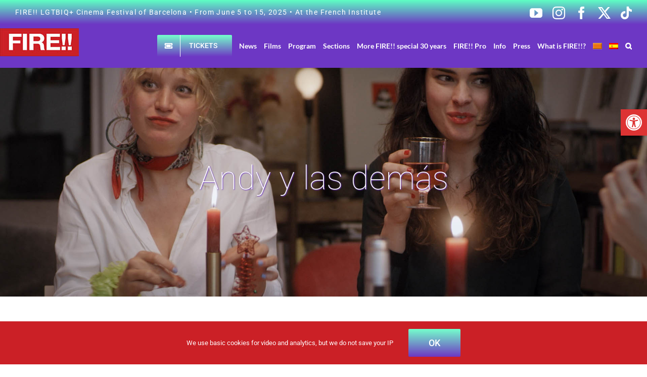

--- FILE ---
content_type: text/html; charset=UTF-8
request_url: https://mostrafire.com/en/film/andy-y-las-demas/
body_size: 19632
content:

<!DOCTYPE html>
<html class="avada-html-layout-wide avada-html-header-position-top avada-is-100-percent-template" lang="en-US">
<head>
	<meta http-equiv="X-UA-Compatible" content="IE=edge" />
	<meta http-equiv="Content-Type" content="text/html; charset=utf-8"/>
	<meta name="viewport" content="width=device-width, initial-scale=1" />
	<meta name='robots' content='index, follow, max-image-preview:large, max-snippet:-1, max-video-preview:-1' />
	<style>img:is([sizes="auto" i], [sizes^="auto," i]) { contain-intrinsic-size: 3000px 1500px }</style>
	
	<!-- This site is optimized with the Yoast SEO plugin v26.7 - https://yoast.com/wordpress/plugins/seo/ -->
	<title>Andy y las demás | Mostra FIRE!!</title>
	<link rel="canonical" href="https://mostrafire.com/en/film/andy-y-las-demas/" />
	<meta property="og:locale" content="en_US" />
	<meta property="og:type" content="article" />
	<meta property="og:title" content="Andy y las demás | Mostra FIRE!!" />
	<meta property="og:description" content="Cintia Ballbé • Spain" />
	<meta property="og:url" content="https://mostrafire.com/en/film/andy-y-las-demas/" />
	<meta property="og:site_name" content="Mostra FIRE!!" />
	<meta property="article:publisher" content="https://www.facebook.com/MostraFire" />
	<meta property="article:modified_time" content="2023-04-24T06:02:39+00:00" />
	<meta property="og:image" content="https://mostrafire.com/wp-content/uploads/2021/05/andy-y-las-demas-og.jpg" />
	<meta property="og:image:width" content="1143" />
	<meta property="og:image:height" content="630" />
	<meta property="og:image:type" content="image/jpeg" />
	<meta name="twitter:card" content="summary_large_image" />
	<meta name="twitter:site" content="@mostraFire" />
	<meta name="twitter:label1" content="Est. reading time" />
	<meta name="twitter:data1" content="16 minutes" />
	<script type="application/ld+json" class="yoast-schema-graph">{"@context":"https://schema.org","@graph":[{"@type":"WebPage","@id":"https://mostrafire.com/en/film/andy-y-las-demas/","url":"https://mostrafire.com/en/film/andy-y-las-demas/","name":"Andy y las demás | Mostra FIRE!!","isPartOf":{"@id":"https://mostrafire.com/en/#website"},"primaryImageOfPage":{"@id":"https://mostrafire.com/en/film/andy-y-las-demas/#primaryimage"},"image":{"@id":"https://mostrafire.com/en/film/andy-y-las-demas/#primaryimage"},"thumbnailUrl":"https://mostrafire.com/wp-content/uploads/2021/05/andy-y-las-demas-og.jpg","datePublished":"2021-05-08T15:10:12+00:00","dateModified":"2023-04-24T06:02:39+00:00","breadcrumb":{"@id":"https://mostrafire.com/en/film/andy-y-las-demas/#breadcrumb"},"inLanguage":"en-US","potentialAction":[{"@type":"ReadAction","target":["https://mostrafire.com/en/film/andy-y-las-demas/"]}]},{"@type":"ImageObject","inLanguage":"en-US","@id":"https://mostrafire.com/en/film/andy-y-las-demas/#primaryimage","url":"https://mostrafire.com/wp-content/uploads/2021/05/andy-y-las-demas-og.jpg","contentUrl":"https://mostrafire.com/wp-content/uploads/2021/05/andy-y-las-demas-og.jpg","width":1143,"height":630,"caption":"Andy and the other women"},{"@type":"BreadcrumbList","@id":"https://mostrafire.com/en/film/andy-y-las-demas/#breadcrumb","itemListElement":[{"@type":"ListItem","position":1,"name":"Portada","item":"https://mostrafire.com/en/fire-lgtbi-cinema-festival-barcelona/"},{"@type":"ListItem","position":2,"name":"Portfolio","item":"https://mostrafire.com/en/film/"},{"@type":"ListItem","position":3,"name":"Andy y las demás"}]},{"@type":"WebSite","@id":"https://mostrafire.com/en/#website","url":"https://mostrafire.com/en/","name":"Mostra FIRE!!","description":"Mostra FIRE!! - Barcelona International LGBT Film Festival","publisher":{"@id":"https://mostrafire.com/en/#organization"},"alternateName":"Mostra de Cinema LGTBI de Barcelona","potentialAction":[{"@type":"SearchAction","target":{"@type":"EntryPoint","urlTemplate":"https://mostrafire.com/en/?s={search_term_string}"},"query-input":{"@type":"PropertyValueSpecification","valueRequired":true,"valueName":"search_term_string"}}],"inLanguage":"en-US"},{"@type":"Organization","@id":"https://mostrafire.com/en/#organization","name":"Mostra FIRE!! Edició 2021","url":"https://mostrafire.com/en/","logo":{"@type":"ImageObject","inLanguage":"en-US","@id":"https://mostrafire.com/en/#/schema/logo/image/","url":"https://mostrafire.com/wp-content/uploads/2020/07/Logo_landing.jpg","contentUrl":"https://mostrafire.com/wp-content/uploads/2020/07/Logo_landing.jpg","width":884,"height":312,"caption":"Mostra FIRE!! Edició 2021"},"image":{"@id":"https://mostrafire.com/en/#/schema/logo/image/"},"sameAs":["https://www.facebook.com/MostraFire","https://x.com/mostraFire","https://www.instagram.com/Mostrafire/","https://www.youtube.com/user/firemostra/"]}]}</script>
	<!-- / Yoast SEO plugin. -->


<link rel="alternate" type="application/rss+xml" title="Mostra FIRE!! &raquo; Feed" href="https://mostrafire.com/en/feed/" />
<link rel="alternate" type="application/rss+xml" title="Mostra FIRE!! &raquo; Comments Feed" href="https://mostrafire.com/en/comments/feed/" />
					<link rel="shortcut icon" href="https://mostrafire.com/wp-content/uploads/2020/08/favicon-fire.jpg" type="image/x-icon" />
		
		
		
				<link rel='stylesheet' id='wpml-legacy-horizontal-list-0-css' href='https://mostrafire.com/wp-content/plugins/sitepress-multilingual-cms/templates/language-switchers/legacy-list-horizontal/style.min.css?ver=1' type='text/css' media='all' />
<link rel='stylesheet' id='wpml-menu-item-0-css' href='https://mostrafire.com/wp-content/plugins/sitepress-multilingual-cms/templates/language-switchers/menu-item/style.min.css?ver=1' type='text/css' media='all' />
<style id='wpml-menu-item-0-inline-css' type='text/css'>
.project-description p:empty{ display: none;} .post-content p:empty{ display: none;}
</style>
<link rel='stylesheet' id='pojo-a11y-css' href='https://mostrafire.com/wp-content/plugins/pojo-accessibility/modules/legacy/assets/css/style.min.css?ver=1.0.0' type='text/css' media='all' />
<link rel='stylesheet' id='fusion-dynamic-css-css' href='https://mostrafire.com/wp-content/uploads/fusion-styles/56a7da0c8488dc79b4f14b2da8eba7a9.min.css?ver=3.13.3' type='text/css' media='all' />
<script type="text/javascript" id="wpml-cookie-js-extra">
/* <![CDATA[ */
var wpml_cookies = {"wp-wpml_current_language":{"value":"en","expires":1,"path":"\/"}};
var wpml_cookies = {"wp-wpml_current_language":{"value":"en","expires":1,"path":"\/"}};
/* ]]> */
</script>
<script type="text/javascript" src="https://mostrafire.com/wp-content/plugins/sitepress-multilingual-cms/res/js/cookies/language-cookie.js?ver=482900" id="wpml-cookie-js" defer="defer" data-wp-strategy="defer"></script>
<script type="text/javascript" src="https://mostrafire.com/wp-includes/js/jquery/jquery.min.js?ver=3.7.1" id="jquery-core-js"></script>
<script type="text/javascript" src="https://mostrafire.com/wp-includes/js/jquery/jquery-migrate.min.js?ver=3.4.1" id="jquery-migrate-js"></script>
<link rel="https://api.w.org/" href="https://mostrafire.com/en/wp-json/" /><link rel="alternate" title="JSON" type="application/json" href="https://mostrafire.com/en/wp-json/wp/v2/avada_portfolio/9226" /><link rel="EditURI" type="application/rsd+xml" title="RSD" href="https://mostrafire.com/xmlrpc.php?rsd" />
<meta name="generator" content="WordPress 6.8.3" />
<link rel='shortlink' href='https://mostrafire.com/en/?p=9226' />
<link rel="alternate" title="oEmbed (JSON)" type="application/json+oembed" href="https://mostrafire.com/en/wp-json/oembed/1.0/embed?url=https%3A%2F%2Fmostrafire.com%2Fen%2Ffilm%2Fandy-y-las-demas%2F" />
<link rel="alternate" title="oEmbed (XML)" type="text/xml+oembed" href="https://mostrafire.com/en/wp-json/oembed/1.0/embed?url=https%3A%2F%2Fmostrafire.com%2Fen%2Ffilm%2Fandy-y-las-demas%2F&#038;format=xml" />
<meta name="generator" content="WPML ver:4.8.2 stt:8,1,2;" />
<style type="text/css">
#pojo-a11y-toolbar .pojo-a11y-toolbar-toggle a{ background-color: #dd3333;	color: #ffffff;}
#pojo-a11y-toolbar .pojo-a11y-toolbar-overlay, #pojo-a11y-toolbar .pojo-a11y-toolbar-overlay ul.pojo-a11y-toolbar-items.pojo-a11y-links{ border-color: #dd3333;}
body.pojo-a11y-focusable a:focus{ outline-style: solid !important;	outline-width: 1px !important;	outline-color: #ce2022 !important;}
#pojo-a11y-toolbar{ top: 30% !important;}
#pojo-a11y-toolbar .pojo-a11y-toolbar-overlay{ background-color: #ffffff;}
#pojo-a11y-toolbar .pojo-a11y-toolbar-overlay ul.pojo-a11y-toolbar-items li.pojo-a11y-toolbar-item a, #pojo-a11y-toolbar .pojo-a11y-toolbar-overlay p.pojo-a11y-toolbar-title{ color: #ce2022;}
#pojo-a11y-toolbar .pojo-a11y-toolbar-overlay ul.pojo-a11y-toolbar-items li.pojo-a11y-toolbar-item a.active{ background-color: #4054b2;	color: #ffffff;}
@media (max-width: 767px) { #pojo-a11y-toolbar { top: 30% !important; } }</style><style type="text/css" id="css-fb-visibility">@media screen and (max-width: 640px){.fusion-no-small-visibility{display:none !important;}body .sm-text-align-center{text-align:center !important;}body .sm-text-align-left{text-align:left !important;}body .sm-text-align-right{text-align:right !important;}body .sm-flex-align-center{justify-content:center !important;}body .sm-flex-align-flex-start{justify-content:flex-start !important;}body .sm-flex-align-flex-end{justify-content:flex-end !important;}body .sm-mx-auto{margin-left:auto !important;margin-right:auto !important;}body .sm-ml-auto{margin-left:auto !important;}body .sm-mr-auto{margin-right:auto !important;}body .fusion-absolute-position-small{position:absolute;top:auto;width:100%;}.awb-sticky.awb-sticky-small{ position: sticky; top: var(--awb-sticky-offset,0); }}@media screen and (min-width: 641px) and (max-width: 900px){.fusion-no-medium-visibility{display:none !important;}body .md-text-align-center{text-align:center !important;}body .md-text-align-left{text-align:left !important;}body .md-text-align-right{text-align:right !important;}body .md-flex-align-center{justify-content:center !important;}body .md-flex-align-flex-start{justify-content:flex-start !important;}body .md-flex-align-flex-end{justify-content:flex-end !important;}body .md-mx-auto{margin-left:auto !important;margin-right:auto !important;}body .md-ml-auto{margin-left:auto !important;}body .md-mr-auto{margin-right:auto !important;}body .fusion-absolute-position-medium{position:absolute;top:auto;width:100%;}.awb-sticky.awb-sticky-medium{ position: sticky; top: var(--awb-sticky-offset,0); }}@media screen and (min-width: 901px){.fusion-no-large-visibility{display:none !important;}body .lg-text-align-center{text-align:center !important;}body .lg-text-align-left{text-align:left !important;}body .lg-text-align-right{text-align:right !important;}body .lg-flex-align-center{justify-content:center !important;}body .lg-flex-align-flex-start{justify-content:flex-start !important;}body .lg-flex-align-flex-end{justify-content:flex-end !important;}body .lg-mx-auto{margin-left:auto !important;margin-right:auto !important;}body .lg-ml-auto{margin-left:auto !important;}body .lg-mr-auto{margin-right:auto !important;}body .fusion-absolute-position-large{position:absolute;top:auto;width:100%;}.awb-sticky.awb-sticky-large{ position: sticky; top: var(--awb-sticky-offset,0); }}</style>		<script type="text/javascript">
			var doc = document.documentElement;
			doc.setAttribute( 'data-useragent', navigator.userAgent );
		</script>
		<style type="text/css" id="fusion-builder-page-css">.ficha-peli-portfolio-abans-despres-peli .fusion-portfolio-buttons {display:none !important} .ficha-peli-portfolio-abans-despres-peli .fusion-portfolio-content-wrapper {max-width: 400px !important} .ficha-peli-portfolio-abans-despres-peli div.fusion-separator {display:none !important}</style><!-- Global site tag (gtag.js) - Google Analytics -->
<noscript class="fusion-hidden" data-privacy-script="true" data-privacy-type="tracking" async data-privacy-src="https://www.googletagmanager.com/gtag/js?id=UA-32531313-1"></noscript>
<noscript class="fusion-hidden" data-privacy-script="true" data-privacy-type="tracking">
  window.dataLayer = window.dataLayer || [];
  function gtag(){dataLayer.push(arguments);}
  gtag('js', new Date());

  gtag('config', 'UA-32531313-1', { 'anonymize_ip': true });
</noscript>
	</head>

<body class="wp-singular avada_portfolio-template-default single single-avada_portfolio postid-9226 single-format-standard wp-theme-Avada wp-child-theme-Fire-Child fusion-image-hovers fusion-pagination-sizing fusion-button_type-flat fusion-button_span-no fusion-button_gradient-linear avada-image-rollover-circle-no avada-image-rollover-no fusion-has-button-gradient fusion-body ltr no-tablet-sticky-header no-mobile-sticky-header no-mobile-slidingbar fusion-disable-outline fusion-sub-menu-fade mobile-logo-pos-left layout-wide-mode avada-has-boxed-modal-shadow- layout-scroll-offset-full avada-has-zero-margin-offset-top fusion-top-header menu-text-align-center mobile-menu-design-modern fusion-show-pagination-text fusion-header-layout-v3 avada-responsive avada-footer-fx-parallax-effect avada-menu-highlight-style-bottombar fusion-search-form-clean fusion-main-menu-search-dropdown fusion-avatar-circle avada-dropdown-styles avada-blog-layout-grid avada-blog-archive-layout-grid avada-header-shadow-no avada-menu-icon-position-left avada-has-header-100-width avada-has-pagetitle-100-width avada-has-mobile-menu-search avada-has-main-nav-search-icon avada-has-100-footer avada-has-breadcrumb-mobile-hidden avada-has-titlebar-hide avada-header-border-color-full-transparent avada-has-pagination-width_height avada-flyout-menu-direction-fade avada-ec-views-v1" data-awb-post-id="9226">
		<a class="skip-link screen-reader-text" href="#content">Skip to content</a>

	<div id="boxed-wrapper">
		
		<div id="wrapper" class="fusion-wrapper">
			<div id="home" style="position:relative;top:-1px;"></div>
							
										
							<div id="sliders-container" class="fusion-slider-visibility">
					</div>
				
					
			<header class="fusion-header-wrapper">
				<div class="fusion-header-v3 fusion-logo-alignment fusion-logo-left fusion-sticky-menu- fusion-sticky-logo-1 fusion-mobile-logo-1  fusion-mobile-menu-design-modern">
					
<div class="fusion-secondary-header">
	<div class="fusion-row">
					<div class="fusion-alignleft">
				<div class="fusion-contact-info"><span class="fusion-contact-info-phone-number">FIRE!! LGTBIQ+ Cinema Festival of Barcelona • From June 5 to 15, 2025 • At the French Institute</span></div>			</div>
							<div class="fusion-alignright">
				<div class="fusion-social-links-header"><div class="fusion-social-networks"><div class="fusion-social-networks-wrapper"><a  class="fusion-social-network-icon fusion-tooltip fusion-youtube awb-icon-youtube" style data-placement="bottom" data-title="YouTube" data-toggle="tooltip" title="YouTube" href="https://www.youtube.com/@firemostra" target="_blank" rel="noopener noreferrer"><span class="screen-reader-text">YouTube</span></a><a  class="fusion-social-network-icon fusion-tooltip fusion-instagram awb-icon-instagram" style data-placement="bottom" data-title="Instagram" data-toggle="tooltip" title="Instagram" href="http://www.instagram.com/Mostrafire" target="_blank" rel="noopener noreferrer"><span class="screen-reader-text">Instagram</span></a><a  class="fusion-social-network-icon fusion-tooltip fusion-facebook awb-icon-facebook" style data-placement="bottom" data-title="Facebook" data-toggle="tooltip" title="Facebook" href="https://www.facebook.com/MostraFire" target="_blank" rel="noreferrer"><span class="screen-reader-text">Facebook</span></a><a  class="fusion-social-network-icon fusion-tooltip fusion-twitter awb-icon-twitter" style data-placement="bottom" data-title="X" data-toggle="tooltip" title="X" href="https://twitter.com/mostraFire" target="_blank" rel="noopener noreferrer"><span class="screen-reader-text">X</span></a><a  class="fusion-social-network-icon fusion-tooltip fa-tiktok fab" style data-placement="bottom" data-title="Tiktok" data-toggle="tooltip" title="Tiktok" href="https://www.tiktok.com/@mostra.fire" target="_blank" rel="noopener noreferrer"><span class="screen-reader-text">Tiktok</span></a></div></div></div>			</div>
			</div>
</div>
<div class="fusion-header-sticky-height"></div>
<div class="fusion-header">
	<div class="fusion-row">
					<div class="fusion-logo" data-margin-top="8px" data-margin-bottom="8px" data-margin-left="-30px" data-margin-right="0px">
			<a class="fusion-logo-link"  href="https://mostrafire.com/en/" >

						<!-- standard logo -->
			<img src="https://mostrafire.com/wp-content/uploads/2024/01/logo-fire-menu.jpg" srcset="https://mostrafire.com/wp-content/uploads/2024/01/logo-fire-menu.jpg 1x" width="156" height="55" alt="Mostra FIRE!! Logo" data-retina_logo_url="" class="fusion-standard-logo" />

											<!-- mobile logo -->
				<img src="https://mostrafire.com/wp-content/uploads/2024/01/logo-fire-menu.jpg" srcset="https://mostrafire.com/wp-content/uploads/2024/01/logo-fire-menu.jpg 1x" width="156" height="55" alt="Mostra FIRE!! Logo" data-retina_logo_url="" class="fusion-mobile-logo" />
			
											<!-- sticky header logo -->
				<img src="https://mostrafire.com/wp-content/uploads/2024/01/logo-fire-menu.jpg" srcset="https://mostrafire.com/wp-content/uploads/2024/01/logo-fire-menu.jpg 1x" width="156" height="55" alt="Mostra FIRE!! Logo" data-retina_logo_url="" class="fusion-sticky-logo" />
					</a>
		</div>		<nav class="fusion-main-menu" aria-label="Main Menu"><ul id="menu-ppal-eng-2025" class="fusion-menu"><li  id="menu-item-40900"  class="menu-item menu-item-type-custom menu-item-object-custom menu-item-40900 fusion-menu-item-button"  data-item-id="40900"><a  target="_blank" rel="noopener noreferrer" href="https://entradas.codetickets.com/entradas/mostra-fire" class="fusion-bottombar-highlight"><span class="menu-text fusion-button button-default button-large"><span class="button-icon-divider-left"><i class="glyphicon fa-ticket-alt fas" aria-hidden="true"></i></span><span class="fusion-button-text-left">TICKETS</span></span></a></li><li  id="menu-item-40901"  class="menu-item menu-item-type-post_type menu-item-object-page menu-item-40901"  data-item-id="40901"><a  href="https://mostrafire.com/en/news/" class="fusion-bottombar-highlight"><span class="menu-text">News</span></a></li><li  id="menu-item-40902"  class="menu-item menu-item-type-post_type menu-item-object-page menu-item-40902"  data-item-id="40902"><a  href="https://mostrafire.com/en/films/" class="fusion-bottombar-highlight"><span class="menu-text">Films</span></a></li><li  id="menu-item-58283"  class="menu-item menu-item-type-post_type menu-item-object-page menu-item-58283"  data-item-id="58283"><a  href="https://mostrafire.com/en/program/" class="fusion-bottombar-highlight"><span class="menu-text">Program</span></a></li><li  id="menu-item-40903"  class="menu-item menu-item-type-custom menu-item-object-custom menu-item-has-children menu-item-40903 fusion-dropdown-menu"  data-item-id="40903"><a  href="#" class="fusion-bottombar-highlight"><span class="menu-text">Sections</span></a><ul class="sub-menu"><li  id="menu-item-40904"  class="menu-item menu-item-type-post_type menu-item-object-page menu-item-40904 fusion-dropdown-submenu" ><a  href="https://mostrafire.com/en/opening-closing-film/" class="fusion-bottombar-highlight"><span>Opening and Closing sessions</span></a></li><li  id="menu-item-40906"  class="menu-item menu-item-type-post_type menu-item-object-page menu-item-40906 fusion-dropdown-submenu" ><a  href="https://mostrafire.com/en/sections/oficial-section-feature-films/" class="fusion-bottombar-highlight"><span>Official section: feature films</span></a></li><li  id="menu-item-40907"  class="menu-item menu-item-type-post_type menu-item-object-page menu-item-40907 fusion-dropdown-submenu" ><a  href="https://mostrafire.com/en/oficial-section-documentaries/" class="fusion-bottombar-highlight"><span>Oficial section: Documentaries</span></a></li><li  id="menu-item-40908"  class="menu-item menu-item-type-post_type menu-item-object-page menu-item-40908 fusion-dropdown-submenu" ><a  href="https://mostrafire.com/en/oficial-section-short-films/" class="fusion-bottombar-highlight"><span>Oficial section: Short Films</span></a></li><li  id="menu-item-58385"  class="menu-item menu-item-type-post_type menu-item-object-page menu-item-58385 fusion-dropdown-submenu" ><a  href="https://mostrafire.com/en/sections/fire-focus/" class="fusion-bottombar-highlight"><span>FIRE!! Focus</span></a></li><li  id="menu-item-51513"  class="menu-item menu-item-type-post_type menu-item-object-page menu-item-51513 fusion-dropdown-submenu" ><a  href="https://mostrafire.com/en/sections/the-gaze-of-argentinian-cinema/" class="fusion-bottombar-highlight"><span>The gaze of Argentinian cinema</span></a></li><li  id="menu-item-40909"  class="menu-item menu-item-type-post_type menu-item-object-page menu-item-40909 fusion-dropdown-submenu" ><a  href="https://mostrafire.com/en/sections/trans-screen/" class="fusion-bottombar-highlight"><span>Trans Screen</span></a></li><li  id="menu-item-40910"  class="menu-item menu-item-type-post_type menu-item-object-page menu-item-40910 fusion-dropdown-submenu" ><a  href="https://mostrafire.com/en/sections/east-of-eden/" class="fusion-bottombar-highlight"><span>East of Eden</span></a></li><li  id="menu-item-40918"  class="menu-item menu-item-type-post_type menu-item-object-page menu-item-40918 fusion-dropdown-submenu" ><a  href="https://mostrafire.com/en/more-fire/" class="fusion-bottombar-highlight"><span>More FIRE!! special 30 years</span></a></li><li  id="menu-item-40917"  class="menu-item menu-item-type-post_type menu-item-object-page menu-item-40917 fusion-dropdown-submenu" ><a  href="https://mostrafire.com/en/fire-pro/" class="fusion-bottombar-highlight"><span>FIRE!! Pro 2025</span></a></li><li  id="menu-item-58384"  class="menu-item menu-item-type-post_type menu-item-object-page menu-item-58384 fusion-dropdown-submenu" ><a  href="https://mostrafire.com/en/sections/educational-program/" class="fusion-bottombar-highlight"><span>Educational Program</span></a></li><li  id="menu-item-58816"  class="menu-item menu-item-type-post_type menu-item-object-page menu-item-58816 fusion-dropdown-submenu" ><a  href="https://mostrafire.com/en/fire-on-tour/" class="fusion-bottombar-highlight"><span>FIRE!! on Tour</span></a></li></ul></li><li  id="menu-item-40949"  class="menu-item menu-item-type-post_type menu-item-object-page menu-item-has-children menu-item-40949 fusion-dropdown-menu"  data-item-id="40949"><a  href="https://mostrafire.com/en/more-fire/" class="fusion-bottombar-highlight"><span class="menu-text">More FIRE!! special 30 years</span></a><ul class="sub-menu"><li  id="menu-item-58386"  class="menu-item menu-item-type-custom menu-item-object-custom menu-item-58386 fusion-dropdown-submenu" ><a  href="/en/more-fire/#opening" class="fusion-bottombar-highlight"><span>OPENING: with the performance of singer JUANA!</span></a></li><li  id="menu-item-42228"  class="menu-item menu-item-type-custom menu-item-object-custom menu-item-42228 fusion-dropdown-submenu" ><a  href="/en/sections/more-fire/#round-table" class="fusion-bottombar-highlight"><span>ROUND TABLE: New Horizons and Challenges of Lesbian Cinema in Spain</span></a></li><li  id="menu-item-40951"  class="menu-item menu-item-type-custom menu-item-object-custom menu-item-40951 fusion-dropdown-submenu" ><a  href="/en/sections/more-fire/#exhibition" class="fusion-bottombar-highlight"><span>EXHIBITION: Flamencos and Queers, by Alexandre Bré</span></a></li><li  id="menu-item-41935"  class="menu-item menu-item-type-custom menu-item-object-custom menu-item-41935 fusion-dropdown-submenu" ><a  href="/en/sections/more-fire/#workshop" class="fusion-bottombar-highlight"><span>WORKSHOP: Tango Queer with Movimiento Factory</span></a></li><li  id="menu-item-51514"  class="menu-item menu-item-type-custom menu-item-object-custom menu-item-51514 fusion-dropdown-submenu" ><a  href="/en/sections/more-fire/#bingo" class="fusion-bottombar-highlight"><span>GAMES: Bingo Bollo Musical on FIRE!!</span></a></li><li  id="menu-item-58399"  class="menu-item menu-item-type-custom menu-item-object-custom menu-item-58399 fusion-dropdown-submenu" ><a  href="/en/more-fire/#after" class="fusion-bottombar-highlight"><span>SOCIAL: After FIRE!! at Candy Darling</span></a></li><li  id="menu-item-58400"  class="menu-item menu-item-type-custom menu-item-object-custom menu-item-58400 fusion-dropdown-submenu" ><a  href="/en/more-fire/#videos" class="fusion-bottombar-highlight"><span>ANIVERSARY: Commemorative videos</span></a></li><li  id="menu-item-40952"  class="menu-item menu-item-type-custom menu-item-object-custom menu-item-40952 fusion-dropdown-submenu" ><a  href="/en/sections/more-fire/#editorial" class="fusion-bottombar-highlight"><span>EDITORIAL: Antinous on FIRE!!</span></a></li><li  id="menu-item-58401"  class="menu-item menu-item-type-custom menu-item-object-custom menu-item-58401 fusion-dropdown-submenu" ><a  href="https://mostrafire.co/en/more-fire/#tshirts" class="fusion-bottombar-highlight"><span>T-SHIRTS: by Vero from Dosvisual</span></a></li><li  id="menu-item-51515"  class="menu-item menu-item-type-custom menu-item-object-custom menu-item-51515 fusion-dropdown-submenu" ><a  href="/en/sections/more-fire/#contest" class="fusion-bottombar-highlight"><span>CONTEST: Travel to Paris with TGV INOUI</span></a></li></ul></li><li  id="menu-item-40920"  class="menu-item menu-item-type-post_type menu-item-object-page menu-item-has-children menu-item-40920 fusion-dropdown-menu"  data-item-id="40920"><a  href="https://mostrafire.com/en/fire-pro/" class="fusion-bottombar-highlight"><span class="menu-text">FIRE!! Pro</span></a><ul class="sub-menu"><li  id="menu-item-40921"  class="menu-item menu-item-type-custom menu-item-object-custom menu-item-40921 fusion-dropdown-submenu" ><a  href="/en/sections/fire-pro/#round-table" class="fusion-bottombar-highlight"><span>Round tables</span></a></li><li  id="menu-item-40922"  class="menu-item menu-item-type-custom menu-item-object-custom menu-item-40922 fusion-dropdown-submenu" ><a  href="/en/sections/fire-pro/#FireLab" class="fusion-bottombar-highlight"><span>FIRE!! Lab 2025</span></a></li><li  id="menu-item-58402"  class="menu-item menu-item-type-custom menu-item-object-custom menu-item-58402 fusion-dropdown-submenu" ><a  href="https://mostrafire.com/firelab-talents/" class="fusion-bottombar-highlight"><span>FIRE!! Lab Talents</span></a></li><li  id="menu-item-40923"  class="menu-item menu-item-type-custom menu-item-object-custom menu-item-40923 fusion-dropdown-submenu" ><a  href="/en/sections/fire-pro/#meeting-directors" class="fusion-bottombar-highlight"><span>Meetings with directors</span></a></li><li  id="menu-item-40948"  class="menu-item menu-item-type-custom menu-item-object-custom menu-item-40948 fusion-dropdown-submenu" ><a  href="/en/more-fire/#source-list" class="fusion-bottombar-highlight"><span>Source list 2025</span></a></li></ul></li><li  id="menu-item-40953"  class="menu-item menu-item-type-post_type menu-item-object-page menu-item-has-children menu-item-40953 fusion-dropdown-menu"  data-item-id="40953"><a  href="https://mostrafire.com/en/practical-information/" class="fusion-bottombar-highlight"><span class="menu-text">Info</span></a><ul class="sub-menu"><li  id="menu-item-40954"  class="menu-item menu-item-type-custom menu-item-object-custom menu-item-40954 fusion-dropdown-submenu" ><a  href="/en/practical-information/#schedule" class="fusion-bottombar-highlight"><span>Schedule</span></a></li><li  id="menu-item-40955"  class="menu-item menu-item-type-custom menu-item-object-custom menu-item-40955 fusion-dropdown-submenu" ><a  href="/en/practical-information/#tickets-subscriptions" class="fusion-bottombar-highlight"><span>Tickets and subscriptions</span></a></li><li  id="menu-item-40956"  class="menu-item menu-item-type-custom menu-item-object-custom menu-item-40956 fusion-dropdown-submenu" ><a  href="/en/practical-information/#venues" class="fusion-bottombar-highlight"><span>Venues</span></a></li><li  id="menu-item-40957"  class="menu-item menu-item-type-custom menu-item-object-custom menu-item-40957 fusion-dropdown-submenu" ><a  href="/en/practical-information/#screening-languages" class="fusion-bottombar-highlight"><span>Screening languages</span></a></li><li  id="menu-item-51516"  class="menu-item menu-item-type-custom menu-item-object-custom menu-item-51516 fusion-dropdown-submenu" ><a  href="/en/practical-information/#accessibility" class="fusion-bottombar-highlight"><span>Accessibility</span></a></li><li  id="menu-item-58403"  class="menu-item menu-item-type-custom menu-item-object-custom menu-item-58403 fusion-dropdown-submenu" ><a  href="/en/practical-information/#sustainability" class="fusion-bottombar-highlight"><span>Sustainability</span></a></li><li  id="menu-item-40958"  class="menu-item menu-item-type-custom menu-item-object-custom menu-item-40958 fusion-dropdown-submenu" ><a  href="/en/practical-information/#awards-voting" class="fusion-bottombar-highlight"><span>Awards and voting</span></a></li></ul></li><li  id="menu-item-41339"  class="menu-item menu-item-type-post_type menu-item-object-page menu-item-41339"  data-item-id="41339"><a  href="https://mostrafire.com/en/press/" class="fusion-bottombar-highlight"><span class="menu-text">Press</span></a></li><li  id="menu-item-40961"  class="menu-item menu-item-type-post_type menu-item-object-page menu-item-has-children menu-item-40961 fusion-dropdown-menu"  data-item-id="40961"><a  href="https://mostrafire.com/en/what-is-fire/" class="fusion-bottombar-highlight"><span class="menu-text">What is FIRE!!?</span></a><ul class="sub-menu"><li  id="menu-item-40962"  class="menu-item menu-item-type-post_type menu-item-object-page menu-item-40962 fusion-dropdown-submenu" ><a  href="https://mostrafire.com/en/what-is-fire/" class="fusion-bottombar-highlight"><span>What is FIRE!!?</span></a></li><li  id="menu-item-40963"  class="menu-item menu-item-type-post_type menu-item-object-page menu-item-40963 fusion-dropdown-submenu" ><a  href="https://mostrafire.com/en/what-is-fire/previous-editions/" class="fusion-bottombar-highlight"><span>Previous Editions</span></a></li><li  id="menu-item-40964"  class="menu-item menu-item-type-post_type menu-item-object-page menu-item-40964 fusion-dropdown-submenu" ><a  href="https://mostrafire.com/en/what-is-fire/friend-festivals/" class="fusion-bottombar-highlight"><span>Friend festivals</span></a></li><li  id="menu-item-40965"  class="menu-item menu-item-type-post_type menu-item-object-page menu-item-40965 fusion-dropdown-submenu" ><a  href="https://mostrafire.com/en/what-is-fire/fire-team/" class="fusion-bottombar-highlight"><span>FIRE!! team</span></a></li><li  id="menu-item-40966"  class="menu-item menu-item-type-post_type menu-item-object-page menu-item-40966 fusion-dropdown-submenu" ><a  href="https://mostrafire.com/en/what-is-fire/organization-contact/" class="fusion-bottombar-highlight"><span>Organization / contact</span></a></li><li  id="menu-item-40967"  class="menu-item menu-item-type-custom menu-item-object-custom menu-item-40967 fusion-dropdown-submenu" ><a  target="_blank" rel="noopener noreferrer" href="https://bit.ly/3ihrkXG" class="fusion-bottombar-highlight"><span>Subscriu-te a la newsletter</span></a></li></ul></li></li><li  id="menu-item-wpml-ls-638-ca"  class="menu-item wpml-ls-slot-638 wpml-ls-item wpml-ls-item-ca wpml-ls-menu-item wpml-ls-first-item menu-item-type-wpml_ls_menu_item menu-item-object-wpml_ls_menu_item menu-item-wpml-ls-638-ca"  data-classes="menu-item" data-item-id="wpml-ls-638-ca"><a  title="Switch to Catalan" href="https://mostrafire.com/pellicula/andy-y-las-demas/" class="fusion-bottombar-highlight wpml-ls-link" aria-label="Switch to Catalan" role="menuitem"><span class="menu-text"><img
            class="wpml-ls-flag"
            src="https://mostrafire.com/wp-content/plugins/sitepress-multilingual-cms/res/flags/ca.png"
            alt="Catalan"
            
            
    /></span></a></li><li  id="menu-item-wpml-ls-638-es"  class="menu-item wpml-ls-slot-638 wpml-ls-item wpml-ls-item-es wpml-ls-menu-item wpml-ls-last-item menu-item-type-wpml_ls_menu_item menu-item-object-wpml_ls_menu_item menu-item-wpml-ls-638-es"  data-classes="menu-item" data-item-id="wpml-ls-638-es"><a  title="Switch to Spanish" href="https://mostrafire.com/es/pelicula/andy-y-las-demas/" class="fusion-bottombar-highlight wpml-ls-link" aria-label="Switch to Spanish" role="menuitem"><span class="menu-text"><img
            class="wpml-ls-flag"
            src="https://mostrafire.com/wp-content/plugins/sitepress-multilingual-cms/res/flags/es.png"
            alt="Spanish"
            
            
    /></span></a></li><li class="fusion-custom-menu-item fusion-main-menu-search"><a class="fusion-main-menu-icon" href="#" aria-label="Search" data-title="Search" title="Search" role="button" aria-expanded="false"></a><div class="fusion-custom-menu-item-contents">		<form role="search" class="searchform fusion-search-form  fusion-search-form-clean" method="get" action="https://mostrafire.com/en/">
			<div class="fusion-search-form-content">

				
				<div class="fusion-search-field search-field">
					<label><span class="screen-reader-text">Search for:</span>
													<input type="search" value="" name="s" class="s" placeholder="Search..." required aria-required="true" aria-label="Search..."/>
											</label>
				</div>
				<div class="fusion-search-button search-button">
					<input type="submit" class="fusion-search-submit searchsubmit" aria-label="Search" value="&#xf002;" />
									</div>

				
			</div>


			
		</form>
		</div></li></ul></nav><div class="fusion-mobile-navigation"><ul id="menu-mob-eng-2025" class="fusion-mobile-menu"><li  id="menu-item-41249"  class="menu-item menu-item-type-custom menu-item-object-custom menu-item-41249"  data-item-id="41249"><a  target="_blank" rel="noopener noreferrer" href="https://entradas.codetickets.com/entradas/mostra-fire" class="fusion-flex-link fusion-bottombar-highlight"><span class="fusion-megamenu-icon"><i class="glyphicon fa-ticket-alt fas" aria-hidden="true"></i></span><span class="menu-text">TICKETS</span></a></li><li  id="menu-item-41250"  class="menu-item menu-item-type-post_type menu-item-object-page menu-item-41250"  data-item-id="41250"><a  href="https://mostrafire.com/en/news/" class="fusion-bottombar-highlight"><span class="menu-text">NEWS</span></a></li><li  id="menu-item-41251"  class="menu-item menu-item-type-post_type menu-item-object-page menu-item-41251"  data-item-id="41251"><a  href="https://mostrafire.com/en/films/" class="fusion-bottombar-highlight"><span class="menu-text">FILMS</span></a></li><li  id="menu-item-57998"  class="menu-item menu-item-type-post_type menu-item-object-page menu-item-57998"  data-item-id="57998"><a  href="https://mostrafire.com/en/program/" class="fusion-bottombar-highlight"><span class="menu-text">PROGRAM</span></a></li><li  id="menu-item-41252"  class="menu-item menu-item-type-custom menu-item-object-custom menu-item-has-children menu-item-41252 fusion-dropdown-menu"  data-item-id="41252"><a  href="#" class="fusion-bottombar-highlight"><span class="menu-text">SECTIONS</span></a><ul class="sub-menu"><li  id="menu-item-41253"  class="menu-item menu-item-type-post_type menu-item-object-page menu-item-41253 fusion-dropdown-submenu" ><a  href="https://mostrafire.com/en/opening-closing-film/" class="fusion-bottombar-highlight"><span>Opening and Closing sessions</span></a></li><li  id="menu-item-41255"  class="menu-item menu-item-type-post_type menu-item-object-page menu-item-41255 fusion-dropdown-submenu" ><a  href="https://mostrafire.com/en/sections/oficial-section-feature-films/" class="fusion-bottombar-highlight"><span>Official section: feature films</span></a></li><li  id="menu-item-41256"  class="menu-item menu-item-type-post_type menu-item-object-page menu-item-41256 fusion-dropdown-submenu" ><a  href="https://mostrafire.com/en/oficial-section-documentaries/" class="fusion-bottombar-highlight"><span>Oficial section: Documentaries</span></a></li><li  id="menu-item-41257"  class="menu-item menu-item-type-post_type menu-item-object-page menu-item-41257 fusion-dropdown-submenu" ><a  href="https://mostrafire.com/en/oficial-section-short-films/" class="fusion-bottombar-highlight"><span>Oficial section: Short Films</span></a></li><li  id="menu-item-58419"  class="menu-item menu-item-type-post_type menu-item-object-page menu-item-58419 fusion-dropdown-submenu" ><a  href="https://mostrafire.com/en/sections/fire-focus/" class="fusion-bottombar-highlight"><span>FIRE!! Focus</span></a></li><li  id="menu-item-51518"  class="menu-item menu-item-type-post_type menu-item-object-page menu-item-51518 fusion-dropdown-submenu" ><a  href="https://mostrafire.com/en/sections/the-gaze-of-argentinian-cinema/" class="fusion-bottombar-highlight"><span>The gaze of Argentinian cinema</span></a></li><li  id="menu-item-41258"  class="menu-item menu-item-type-post_type menu-item-object-page menu-item-41258 fusion-dropdown-submenu" ><a  href="https://mostrafire.com/en/sections/trans-screen/" class="fusion-bottombar-highlight"><span>Trans Screen</span></a></li><li  id="menu-item-41259"  class="menu-item menu-item-type-post_type menu-item-object-page menu-item-41259 fusion-dropdown-submenu" ><a  href="https://mostrafire.com/en/sections/east-of-eden/" class="fusion-bottombar-highlight"><span>East of Eden</span></a></li><li  id="menu-item-41267"  class="menu-item menu-item-type-post_type menu-item-object-page menu-item-41267 fusion-dropdown-submenu" ><a  href="https://mostrafire.com/en/more-fire/" class="fusion-bottombar-highlight"><span>More FIRE!! special 30 years</span></a></li><li  id="menu-item-41266"  class="menu-item menu-item-type-post_type menu-item-object-page menu-item-41266 fusion-dropdown-submenu" ><a  href="https://mostrafire.com/en/fire-pro/" class="fusion-bottombar-highlight"><span>FIRE!! Pro 2025</span></a></li><li  id="menu-item-41265"  class="menu-item menu-item-type-post_type menu-item-object-page menu-item-41265 fusion-dropdown-submenu" ><a  href="https://mostrafire.com/en/sections/educational-program/" class="fusion-bottombar-highlight"><span>Educational Program</span></a></li><li  id="menu-item-58817"  class="menu-item menu-item-type-post_type menu-item-object-page menu-item-58817 fusion-dropdown-submenu" ><a  href="https://mostrafire.com/en/fire-on-tour/" class="fusion-bottombar-highlight"><span>FIRE!! on Tour</span></a></li></ul></li><li  id="menu-item-41274"  class="menu-item menu-item-type-post_type menu-item-object-page menu-item-has-children menu-item-41274 fusion-dropdown-menu"  data-item-id="41274"><a  href="https://mostrafire.com/en/more-fire/" class="fusion-bottombar-highlight"><span class="menu-text">MORE FIRE!!</span></a><ul class="sub-menu"><li  id="menu-item-42229"  class="menu-item menu-item-type-custom menu-item-object-custom menu-item-42229 fusion-dropdown-submenu" ><a  href="/en/more-fire/#opening" class="fusion-bottombar-highlight"><span>OPENING: with the performance of singer JUANA!</span></a></li><li  id="menu-item-41275"  class="menu-item menu-item-type-custom menu-item-object-custom menu-item-41275 fusion-dropdown-submenu" ><a  href="/en/sections/more-fire/#round-table" class="fusion-bottombar-highlight"><span>ROUND TABLE: New Horizons and Challenges of Lesbian Cinema in Spain</span></a></li><li  id="menu-item-41276"  class="menu-item menu-item-type-custom menu-item-object-custom menu-item-41276 fusion-dropdown-submenu" ><a  href="/en/sections/more-fire/#exhibition" class="fusion-bottombar-highlight"><span>EXHIBITION: Flamencos and Queers, by Alexandre Bré</span></a></li><li  id="menu-item-41938"  class="menu-item menu-item-type-custom menu-item-object-custom menu-item-41938 fusion-dropdown-submenu" ><a  href="/en/sections/more-fire/#workshop" class="fusion-bottombar-highlight"><span>WORKSHOP: Tango Queer with Movimiento Factory</span></a></li><li  id="menu-item-58420"  class="menu-item menu-item-type-custom menu-item-object-custom menu-item-58420 fusion-dropdown-submenu" ><a  href="/en/sections/more-fire/#bingo" class="fusion-bottombar-highlight"><span>GAMES: Bingo Bollo Musical on FIRE!!</span></a></li><li  id="menu-item-58421"  class="menu-item menu-item-type-custom menu-item-object-custom menu-item-58421 fusion-dropdown-submenu" ><a  href="/en/more-fire/#after" class="fusion-bottombar-highlight"><span>SOCIAL: After FIRE!! at Candy Darling</span></a></li><li  id="menu-item-58422"  class="menu-item menu-item-type-custom menu-item-object-custom menu-item-58422 fusion-dropdown-submenu" ><a  href="/en/more-fire/#videos" class="fusion-bottombar-highlight"><span>ANIVERSARY: Commemorative videos</span></a></li><li  id="menu-item-41277"  class="menu-item menu-item-type-custom menu-item-object-custom menu-item-41277 fusion-dropdown-submenu" ><a  href="/en/sections/more-fire/#publishers" class="fusion-bottombar-highlight"><span>EDITORIAL: Antinous on FIRE!!</span></a></li><li  id="menu-item-51519"  class="menu-item menu-item-type-custom menu-item-object-custom menu-item-51519 fusion-dropdown-submenu" ><a  href="/en/sections/more-fire/#contest" class="fusion-bottombar-highlight"><span>CONTEST: Travel to Paris with TGV INOUI</span></a></li></ul></li><li  id="menu-item-41269"  class="menu-item menu-item-type-post_type menu-item-object-page menu-item-has-children menu-item-41269 fusion-dropdown-menu"  data-item-id="41269"><a  href="https://mostrafire.com/en/fire-pro/" class="fusion-bottombar-highlight"><span class="menu-text">FIRE!! PRO</span></a><ul class="sub-menu"><li  id="menu-item-41270"  class="menu-item menu-item-type-custom menu-item-object-custom menu-item-41270 fusion-dropdown-submenu" ><a  href="/en/sections/fire-pro/#round-table" class="fusion-bottombar-highlight"><span>Round tables</span></a></li><li  id="menu-item-41271"  class="menu-item menu-item-type-custom menu-item-object-custom menu-item-41271 fusion-dropdown-submenu" ><a  href="/en/sections/fire-pro/#FireLab" class="fusion-bottombar-highlight"><span>FIRE!! Lab 2025</span></a></li><li  id="menu-item-58423"  class="menu-item menu-item-type-custom menu-item-object-custom menu-item-58423 fusion-dropdown-submenu" ><a  href="https://mostrafire.com/firelab-talents/" class="fusion-bottombar-highlight"><span>FIRE!! Lab Talents</span></a></li><li  id="menu-item-41272"  class="menu-item menu-item-type-custom menu-item-object-custom menu-item-41272 fusion-dropdown-submenu" ><a  href="/en/sections/fire-pro/#meeting-directors" class="fusion-bottombar-highlight"><span>Meetings with directors</span></a></li><li  id="menu-item-41273"  class="menu-item menu-item-type-custom menu-item-object-custom menu-item-41273 fusion-dropdown-submenu" ><a  href="/en/more-fire/#source-list" class="fusion-bottombar-highlight"><span>Source list 2025</span></a></li></ul></li><li  id="menu-item-41278"  class="menu-item menu-item-type-post_type menu-item-object-page menu-item-has-children menu-item-41278 fusion-dropdown-menu"  data-item-id="41278"><a  href="https://mostrafire.com/en/practical-information/" class="fusion-bottombar-highlight"><span class="menu-text">INFO</span></a><ul class="sub-menu"><li  id="menu-item-41279"  class="menu-item menu-item-type-custom menu-item-object-custom menu-item-41279 fusion-dropdown-submenu" ><a  href="/en/practical-information/#schedule" class="fusion-bottombar-highlight"><span>Schedule</span></a></li><li  id="menu-item-41280"  class="menu-item menu-item-type-custom menu-item-object-custom menu-item-41280 fusion-dropdown-submenu" ><a  href="/en/practical-information/#tickets-subscriptions" class="fusion-bottombar-highlight"><span>Tickets and subscriptions</span></a></li><li  id="menu-item-41296"  class="menu-item menu-item-type-custom menu-item-object-custom menu-item-41296 fusion-dropdown-submenu" ><a  href="/en/practical-information/#venues" class="fusion-bottombar-highlight"><span>Venues</span></a></li><li  id="menu-item-41297"  class="menu-item menu-item-type-custom menu-item-object-custom menu-item-41297 fusion-dropdown-submenu" ><a  href="/en/practical-information/#screening-languages" class="fusion-bottombar-highlight"><span>Screening languages</span></a></li><li  id="menu-item-51520"  class="menu-item menu-item-type-custom menu-item-object-custom menu-item-51520 fusion-dropdown-submenu" ><a  href="/en/practical-information/#accessibility" class="fusion-bottombar-highlight"><span>Accessibility</span></a></li><li  id="menu-item-58424"  class="menu-item menu-item-type-custom menu-item-object-custom menu-item-58424 fusion-dropdown-submenu" ><a  href="/en/practical-information/#sustainability" class="fusion-bottombar-highlight"><span>Sustainability</span></a></li><li  id="menu-item-41298"  class="menu-item menu-item-type-custom menu-item-object-custom menu-item-41298 fusion-dropdown-submenu" ><a  href="/en/practical-information/#awards-voting" class="fusion-bottombar-highlight"><span>Awards and voting</span></a></li></ul></li><li  id="menu-item-41301"  class="menu-item menu-item-type-post_type menu-item-object-page menu-item-has-children menu-item-41301 fusion-dropdown-menu"  data-item-id="41301"><a  href="https://mostrafire.com/en/what-is-fire/" class="fusion-bottombar-highlight"><span class="menu-text">What is FIRE!!?</span></a><ul class="sub-menu"><li  id="menu-item-41302"  class="menu-item menu-item-type-post_type menu-item-object-page menu-item-41302 fusion-dropdown-submenu" ><a  href="https://mostrafire.com/en/what-is-fire/" class="fusion-bottombar-highlight"><span>What is FIRE!!?</span></a></li><li  id="menu-item-41303"  class="menu-item menu-item-type-post_type menu-item-object-page menu-item-41303 fusion-dropdown-submenu" ><a  href="https://mostrafire.com/en/what-is-fire/previous-editions/" class="fusion-bottombar-highlight"><span>Previous Editions</span></a></li><li  id="menu-item-41304"  class="menu-item menu-item-type-post_type menu-item-object-page menu-item-41304 fusion-dropdown-submenu" ><a  href="https://mostrafire.com/en/what-is-fire/friend-festivals/" class="fusion-bottombar-highlight"><span>Friend festivals</span></a></li><li  id="menu-item-41305"  class="menu-item menu-item-type-post_type menu-item-object-page menu-item-41305 fusion-dropdown-submenu" ><a  href="https://mostrafire.com/en/what-is-fire/fire-team/" class="fusion-bottombar-highlight"><span>FIRE!! team</span></a></li><li  id="menu-item-41306"  class="menu-item menu-item-type-post_type menu-item-object-page menu-item-41306 fusion-dropdown-submenu" ><a  href="https://mostrafire.com/en/what-is-fire/organization-contact/" class="fusion-bottombar-highlight"><span>Organization / contact</span></a></li><li  id="menu-item-41307"  class="menu-item menu-item-type-custom menu-item-object-custom menu-item-41307 fusion-dropdown-submenu" ><a  target="_blank" rel="noopener noreferrer" href="https://bit.ly/3ihrkXG" class="fusion-bottombar-highlight"><span>Subscriu-te a la newsletter</span></a></li></ul></li><li  id="menu-item-41308"  class="menu-item menu-item-type-custom menu-item-object-custom menu-item-41308"  data-item-id="41308"><a  href="https://www.youtube.com/channel/UCMRsmoSzXct3eObUfo0MvBQ" class="fusion-icon-only-link fusion-flex-link fusion-bottombar-highlight"><span class="fusion-megamenu-icon"><i class="glyphicon fa-youtube fab" aria-hidden="true"></i></span><span class="menu-text"><span class="menu-title">Youtube</span></span></a></li><li  id="menu-item-41309"  class="menu-item menu-item-type-custom menu-item-object-custom menu-item-41309"  data-item-id="41309"><a  href="https://www.facebook.com/MostraFire" class="fusion-icon-only-link fusion-flex-link fusion-bottombar-highlight"><span class="fusion-megamenu-icon"><i class="glyphicon fa-facebook-f fab" aria-hidden="true"></i></span><span class="menu-text"><span class="menu-title">Facebook</span></span></a></li><li  id="menu-item-41310"  class="menu-item menu-item-type-custom menu-item-object-custom menu-item-41310"  data-item-id="41310"><a  href="https://www.instagram.com/Mostrafire/" class="fusion-icon-only-link fusion-flex-link fusion-bottombar-highlight"><span class="fusion-megamenu-icon"><i class="glyphicon fa-instagram fab" aria-hidden="true"></i></span><span class="menu-text"><span class="menu-title">Instagram</span></span></a></li><li  id="menu-item-41311"  class="menu-item menu-item-type-custom menu-item-object-custom menu-item-41311"  data-item-id="41311"><a  href="https://twitter.com/#!/mostraFire" class="fusion-icon-only-link fusion-flex-link fusion-bottombar-highlight"><span class="fusion-megamenu-icon"><i class="glyphicon fa-twitter fab" aria-hidden="true"></i></span><span class="menu-text"><span class="menu-title">X</span></span></a></li><li  id="menu-item-58425"  class="menu-item menu-item-type-custom menu-item-object-custom menu-item-58425"  data-item-id="58425"><a  href="https://www.tiktok.com/@mostra.fir" class="fusion-icon-only-link fusion-flex-link fusion-bottombar-highlight"><span class="fusion-megamenu-icon"><i class="glyphicon fa-tiktok fab" aria-hidden="true"></i></span><span class="menu-text"><span class="menu-title">Tik Tok</span></span></a></li><li  id="menu-item-wpml-ls-874-ca"  class="menu-item wpml-ls-slot-874 wpml-ls-item wpml-ls-item-ca wpml-ls-menu-item wpml-ls-first-item menu-item-type-wpml_ls_menu_item menu-item-object-wpml_ls_menu_item menu-item-wpml-ls-874-ca"  data-classes="menu-item" data-item-id="wpml-ls-874-ca"><a  title="Switch to Catalan" href="https://mostrafire.com/pellicula/andy-y-las-demas/" class="fusion-bottombar-highlight wpml-ls-link" aria-label="Switch to Catalan" role="menuitem"><span class="menu-text"><img
            class="wpml-ls-flag"
            src="https://mostrafire.com/wp-content/plugins/sitepress-multilingual-cms/res/flags/ca.png"
            alt="Catalan"
            width=28
            height=21
    /></span></a></li><li  id="menu-item-wpml-ls-874-es"  class="menu-item wpml-ls-slot-874 wpml-ls-item wpml-ls-item-es wpml-ls-menu-item wpml-ls-last-item menu-item-type-wpml_ls_menu_item menu-item-object-wpml_ls_menu_item menu-item-wpml-ls-874-es"  data-classes="menu-item" data-item-id="wpml-ls-874-es"><a  title="Switch to Spanish" href="https://mostrafire.com/es/pelicula/andy-y-las-demas/" class="fusion-bottombar-highlight wpml-ls-link" aria-label="Switch to Spanish" role="menuitem"><span class="menu-text"><img
            class="wpml-ls-flag"
            src="https://mostrafire.com/wp-content/plugins/sitepress-multilingual-cms/res/flags/es.png"
            alt="Spanish"
            width=28
            height=21
    /></span></a></li></ul></div>	<div class="fusion-mobile-menu-icons">
							<a href="#" class="fusion-icon awb-icon-bars" aria-label="Toggle mobile menu" aria-expanded="false"></a>
		
					<a href="#" class="fusion-icon awb-icon-search" aria-label="Toggle mobile search"></a>
		
		
			</div>

<nav class="fusion-mobile-nav-holder fusion-mobile-menu-text-align-left" aria-label="Main Menu Mobile"></nav>

		
<div class="fusion-clearfix"></div>
<div class="fusion-mobile-menu-search">
			<form role="search" class="searchform fusion-search-form  fusion-search-form-clean" method="get" action="https://mostrafire.com/en/">
			<div class="fusion-search-form-content">

				
				<div class="fusion-search-field search-field">
					<label><span class="screen-reader-text">Search for:</span>
													<input type="search" value="" name="s" class="s" placeholder="Search..." required aria-required="true" aria-label="Search..."/>
											</label>
				</div>
				<div class="fusion-search-button search-button">
					<input type="submit" class="fusion-search-submit searchsubmit" aria-label="Search" value="&#xf002;" />
									</div>

				
			</div>


			
		</form>
		</div>
			</div>
</div>
				</div>
				<div class="fusion-clearfix"></div>
			</header>
			
							
			
						<main id="main" class="clearfix width-100">
				<div class="fusion-row" style="max-width:100%;">
<section id="content" class=" portfolio-full" style="width: 100%;">
	
	
					<article id="post-9226" class="post-9226 avada_portfolio type-avada_portfolio status-publish format-standard has-post-thumbnail hentry portfolio_tags-andy-i-les-altres-en portfolio_tags-short-films-2021">

				
						<div class="project-content">
				<span class="entry-title rich-snippet-hidden">Andy y las demás</span>				<div class="project-description post-content" style=" width:100%;">
										<div class="fusion-fullwidth fullwidth-box fusion-builder-row-1 fusion-flex-container fusion-parallax-none ficha-imagen-titulo nonhundred-percent-fullwidth non-hundred-percent-height-scrolling lazyload" style="--awb-border-radius-top-left:0px;--awb-border-radius-top-right:0px;--awb-border-radius-bottom-right:0px;--awb-border-radius-bottom-left:0px;--awb-padding-top:15%;--awb-padding-bottom:15%;--awb-padding-top-small:45%;--awb-padding-bottom-small:45%;--awb-background-size:cover;--awb-flex-wrap:wrap;" data-bg="https://mostrafire.com/wp-content/uploads/2021/05/andy-y-las-demas.jpg" ><div class="fusion-builder-row fusion-row fusion-flex-align-items-flex-start fusion-flex-justify-content-center fusion-flex-content-wrap" style="max-width:1248px;margin-left: calc(-4% / 2 );margin-right: calc(-4% / 2 );"><div class="fusion-layout-column fusion_builder_column fusion-builder-column-0 fusion_builder_column_1_1 1_1 fusion-flex-column fusion-flex-align-self-center" style="--awb-padding-top:0px;--awb-padding-right:0px;--awb-padding-bottom:0px;--awb-padding-left:0px;--awb-bg-size:cover;--awb-width-large:100%;--awb-margin-top-large:0px;--awb-spacing-right-large:1.92%;--awb-margin-bottom-large:0px;--awb-spacing-left-large:1.92%;--awb-width-medium:100%;--awb-order-medium:0;--awb-spacing-right-medium:1.92%;--awb-spacing-left-medium:1.92%;--awb-width-small:100%;--awb-order-small:0;--awb-spacing-right-small:1.92%;--awb-spacing-left-small:1.92%;"><div class="fusion-column-wrapper fusion-column-has-shadow fusion-flex-justify-content-center fusion-content-layout-column"><div class="fusion-title title fusion-title-1 fusion-sep-none fusion-title-center fusion-title-text fusion-title-size-one ficha-peli-title" style="--awb-text-color:#ffffff;--awb-margin-top:0px;--awb-font-size:65px;"><h1 class="fusion-title-heading title-heading-center fusion-responsive-typography-calculated" style="margin:0;font-size:1em;--fontSize:65;line-height:0.83;">Andy y las demás</h1></div></div></div></div></div><div class="fusion-fullwidth fullwidth-box fusion-builder-row-2 ficha-contenido nonhundred-percent-fullwidth non-hundred-percent-height-scrolling" style="--awb-border-radius-top-left:0px;--awb-border-radius-top-right:0px;--awb-border-radius-bottom-right:0px;--awb-border-radius-bottom-left:0px;--awb-padding-top:2%;--awb-padding-bottom:2%;--awb-margin-bottom:0px;--awb-flex-wrap:wrap;" ><div class="fusion-builder-row fusion-row"><div class="fusion-layout-column fusion_builder_column fusion-builder-column-1 fusion_builder_column_2_5 2_5 fusion-two-fifth fusion-column-first" style="--awb-padding-top:5%;--awb-padding-right:0px;--awb-padding-bottom:4%;--awb-padding-left:0px;--awb-bg-size:cover;--awb-border-color:#75ffcc;--awb-border-top:0;--awb-border-right:0;--awb-border-bottom:0;--awb-border-left:0;--awb-border-style:solid;--awb-margin-bottom:0px;width:40%;width:calc(40% - ( ( 4% ) * 0.4 ) );margin-right: 4%;"><div class="fusion-column-wrapper fusion-column-has-shadow fusion-flex-column-wrapper-legacy"><div class="fusion-align-block"><a class="fusion-button button-flat fusion-button-default-size button-default fusion-button-default button-1 fusion-button-span-yes fusion-button-default-type ficha-button-veure-filmin" target="_blank" rel="noopener noreferrer" href="https://www.filmin.es/festival/mostra-fire"><i class="fa-film fas awb-button__icon awb-button__icon--default button-icon-left" aria-hidden="true"></i><span class="fusion-button-text awb-button__text awb-button__text--default">Watch on FILMIN</span></a></div>
<div class="fusion-aligncenter"><a class="fusion-button button-flat button-xlarge button-custom fusion-button-default button-2 fusion-button-span-no fusion-button-default-type ficha-seccion-but" style="--button_accent_color:#33a8f0;--button_accent_hover_color:#9d6dc4;--button_border_hover_color:#ffffff;--button_gradient_top_color:rgba(255,255,255,0);--button_gradient_bottom_color:rgba(255,255,255,0);--button_gradient_top_color_hover:rgba(255,255,255,0);--button_gradient_bottom_color_hover:rgba(255,255,255,0);--button_margin-top:4%;--button_margin-bottom:0px;--button_margin-left:0px;" target="_self" href="https://mostrafire.com/en/sections/oficial-section-short-films/"><i class="fa-video fas awb-button__icon awb-button__icon--default button-icon-left" aria-hidden="true"></i><span class="fusion-button-text awb-button__text awb-button__text--default">OFFICIAL SECTION: SHORT FILMS</span></a></div>
<div class="fusion-fa-align-center"><i class="fb-icon-element-1 fb-icon-element fontawesome-icon fa-film fas circle-yes fa-spin" style="--awb-iconcolor-hover:#ba5db2;--awb-circlecolor:#74efcb;--awb-circlecolor-hover:#74efcb;--awb-circlebordersize:0px;--awb-font-size:28.16px;--awb-width:56.32px;--awb-height:56.32px;--awb-line-height:56.32px;--awb-margin-top:50px;--awb-margin-bottom:20px;"></i></div><div class="fusion-title title fusion-title-2 fusion-sep-none fusion-title-center fusion-title-text fusion-title-size-three" style="--awb-text-color:#8a5fd0;--awb-margin-bottom:20px;--awb-font-size:20px;"><h3 class="fusion-title-heading title-heading-center fusion-responsive-typography-calculated" style="margin:0;letter-spacing:2px;font-size:1em;--fontSize:20;--minFontSize:20;line-height:1.3;"><strong>SCREENING</strong></h3></div><div class="fusion-text fusion-text-1 ficha-sinopsis"><p style="text-align: center;">At <a href="https://mostrafire.com//en/practical-information/#tickets-subscriptions" target="_blank" rel="noopener"><strong>Filmin</strong></a>:</p>
<p style="text-align: center;"><strong><span style="background-color: #74efcb;"><em>from </em>THU 10/06<br />
</span><em><span style="background-color: #74efcb;">to  SUN</span></em><span style="background-color: #74efcb;"> 20/06</span></strong></p>
</div>
<div class="fusion-sep-clear"></div><div class="fusion-separator" style="margin-left: auto;margin-right: auto;margin-top:18px;margin-bottom:20px;width:100%;max-width:40px;"><div class="fusion-separator-border sep-single" style="--awb-height:20px;--awb-amount:20px;border-color:#75ffcc;border-top-width:4px;"></div></div><div class="fusion-sep-clear"></div><div class="fusion-aligncenter"><a class="fusion-button button-flat fusion-button-default-size button-custom fusion-button-default button-3 fusion-button-default-span fusion-button-default-type" style="--button_accent_color:#33a8f0;--button_border_color:#33a8f0;--button_accent_hover_color:#9d6dc4;--button_border_hover_color:#9d6dc4;--button_gradient_top_color:#ffffff;--button_gradient_bottom_color:#ffffff;--button_gradient_top_color_hover:#ffffff;--button_gradient_bottom_color_hover:#ffffff;--button_margin-left:0px;" target="_self" href="https://mostrafire.com/en/program"><i class="fa-calendar-alt fas awb-button__icon awb-button__icon--default button-icon-left" aria-hidden="true"></i><span class="fusion-button-text awb-button__text awb-button__text--default">See the full program</span></a></div>
<div class="fusion-clearfix"></div></div></div><div class="fusion-layout-column fusion_builder_column fusion-builder-column-2 fusion_builder_column_3_5 3_5 fusion-three-fifth fusion-column-last" style="--awb-padding-top:5%;--awb-padding-right:5%;--awb-padding-bottom:4%;--awb-padding-left:5%;--awb-bg-size:cover;--awb-margin-bottom:15px;width:60%;width:calc(60% - ( ( 4% ) * 0.6 ) );"><div class="fusion-column-wrapper fusion-column-has-shadow fusion-flex-column-wrapper-legacy"><div class="fusion-sep-clear"></div><div class="fusion-separator fusion-no-medium-visibility fusion-no-large-visibility" style="margin-left: auto;margin-right: auto;margin-top:0px;margin-bottom:30px;width:100%;max-width:40px;"><div class="fusion-separator-border sep-single" style="--awb-height:20px;--awb-amount:20px;border-color:#75ffcc;border-top-width:4px;"></div></div><div class="fusion-sep-clear"></div><div class="accordian fusion-accordian ficha-toggle" style="--awb-border-size:1px;--awb-icon-size:19px;--awb-content-font-size:18px;--awb-icon-alignment:left;--awb-hover-color:#f9f9fb;--awb-border-color:#e2e2e2;--awb-background-color:#ffffff;--awb-divider-color:#75ffcc;--awb-divider-hover-color:#75ffcc;--awb-icon-color:#ffffff;--awb-title-color:#ba5db2;--awb-content-color:#6d37c4;--awb-icon-box-color:#6d37c1;--awb-toggle-hover-accent-color:#33a8f0;--awb-title-font-family:&quot;Roboto&quot;;--awb-title-font-weight:300;--awb-title-font-style:normal;--awb-title-font-size:24px;--awb-content-font-family:&quot;Roboto&quot;;--awb-content-font-style:normal;--awb-content-font-weight:regular;"><div class="panel-group fusion-toggle-icon-boxed" id="accordion-9226-1"><div class="fusion-panel panel-default panel-d37c37308aa3a1f81 fusion-toggle-no-divider"><div class="panel-heading"><h4 class="panel-title toggle" id="toggle_d37c37308aa3a1f81"><a aria-expanded="false" aria-controls="d37c37308aa3a1f81" role="button" data-toggle="collapse" data-parent="#accordion-9226-1" data-target="#d37c37308aa3a1f81" href="#d37c37308aa3a1f81"><span class="fusion-toggle-icon-wrapper" aria-hidden="true"><i class="fa-fusion-box active-icon awb-icon-minus" aria-hidden="true"></i><i class="fa-fusion-box inactive-icon awb-icon-plus" aria-hidden="true"></i></span><span class="fusion-toggle-heading">Data sheet</span></a></h4></div><div id="d37c37308aa3a1f81" class="panel-collapse collapse " aria-labelledby="toggle_d37c37308aa3a1f81"><div class="panel-body toggle-content fusion-clearfix">
<p><strong>Title:</strong> <b><i>Andy and the other women<br />
</i></b><strong>Direction:</strong> Cintia Ballbé<br />
<strong>Cast:</strong> Alba Brunet, Raquel Ferri, Betsy Túrnez, Alejo Levis, Sara Diego, Charlie Pee, Pep Ambròs, Clara Altarriba, Llum Barrera y Daniel Lumbreras<br />
<strong>Production:</strong> Cintia Ballbé<br />
<strong>Distribution:</strong> Agencia Freak<br />
<strong>Genre:</strong> Comedy<br />
<strong>Duration:</strong> 17’<br />
<strong>Country:</strong> Spain<br />
<strong>Year:</strong> 2021<br />
<strong>O.V</strong>. in Spanish and Catalan. Subtitles in Spanish and in English</p>
<p><strong>Festivals</strong>: Mostra FIRE!!</p>
<p><strong>World Première</strong></p>
</div></div></div></div></div><div class="fusion-sep-clear"></div><div class="fusion-separator fusion-no-small-visibility fusion-clearfix" style="float:left;margin-top:0px;margin-bottom:30px;width:100%;max-width:40px;"><div class="fusion-separator-border sep-single" style="--awb-height:20px;--awb-amount:20px;border-color:#75ffcc;border-top-width:4px;"></div></div><div class="fusion-sep-clear"></div><div class="fusion-text fusion-text-2 ficha-sinopsis"><p>Andy plans to visit his three open relationships on New Years Eve. He goes from one place to another to prove them, and to prove herself, that they are just as important to her. A comedy where the insecurities of love appear, the search and acceptance of oneself, the management of how to want to cover everything and not reach anything in a good way.</p>
</div><div class="fusion-alignleft"><a class="fusion-button button-flat fusion-button-default-size button-custom fusion-button-default button-4 fusion-button-default-span fusion-button-default-type ficha-button-web-oficial" style="--button_accent_color:#33a8f0;--button_accent_hover_color:#9d6dc4;--button_border_hover_color:#ffffff;--button_gradient_top_color:#ffffff;--button_gradient_bottom_color:#ffffff;--button_gradient_top_color_hover:#ffffff;--button_gradient_bottom_color_hover:#ffffff;--button_margin-left:0px;" target="_blank" rel="noopener noreferrer" href="https://www.agenciafreak.com/peliculas/andy-y-las-demas/"><i class="fa-external-link-alt fas awb-button__icon awb-button__icon--default button-icon-left" aria-hidden="true"></i><span class="fusion-button-text awb-button__text awb-button__text--default">Official Website</span></a></div><div class="fusion-clearfix"></div></div></div></div></div><div class="fusion-fullwidth fullwidth-box fusion-builder-row-3 fusion-flex-container fusion-parallax-none ficha-related-2021 nonhundred-percent-fullwidth non-hundred-percent-height-scrolling lazyload" style="--awb-background-position:center top;--awb-border-radius-top-left:0px;--awb-border-radius-top-right:0px;--awb-border-radius-bottom-right:0px;--awb-border-radius-bottom-left:0px;--awb-padding-top:5%;--awb-padding-bottom:2%;--awb-margin-bottom:0px;--awb-background-size:cover;--awb-flex-wrap:wrap;" data-bg="https://mostrafire.com/wp-content/uploads/2021/05/related-pelis-2021-bg-confetti-2.jpg" ><div class="fusion-builder-row fusion-row fusion-flex-align-items-flex-start fusion-flex-content-wrap" style="max-width:1248px;margin-left: calc(-4% / 2 );margin-right: calc(-4% / 2 );"><div class="fusion-layout-column fusion_builder_column fusion-builder-column-3 fusion_builder_column_1_1 1_1 fusion-flex-column" style="--awb-bg-size:cover;--awb-width-large:100%;--awb-margin-top-large:0px;--awb-spacing-right-large:1.92%;--awb-margin-bottom-large:20px;--awb-spacing-left-large:1.92%;--awb-width-medium:100%;--awb-order-medium:0;--awb-spacing-right-medium:1.92%;--awb-spacing-left-medium:1.92%;--awb-width-small:100%;--awb-order-small:0;--awb-spacing-right-small:1.92%;--awb-spacing-left-small:1.92%;"><div class="fusion-column-wrapper fusion-column-has-shadow fusion-flex-justify-content-flex-start fusion-content-layout-column"><div class="fusion-title title fusion-title-3 fusion-sep-none fusion-title-text fusion-title-size-five ficha-related-texto" style="--awb-margin-bottom:35px;--awb-font-size:15px;"><h5 class="fusion-title-heading title-heading-left fusion-responsive-typography-calculated" style="margin:0;font-size:1em;--fontSize:15;--minFontSize:15;line-height:1.4;">You may also be interested in&#8230;</h5></div><style type="text/css">.fusion-portfolio-wrapper#fusion-portfolio-1 .fusion-portfolio-content{  text-align: center; }</style><div class="fusion-recent-works fusion-portfolio-element fusion-portfolio fusion-portfolio-1 fusion-portfolio-grid fusion-portfolio-paging-none fusion-portfolio-three fusion-portfolio-unboxed fusion-portfolio-text related-pelis-portfolio-2021" data-id="-rw-1" data-columns="three"><style type="text/css">.fusion-portfolio-1 .fusion-portfolio-wrapper .fusion-col-spacing{padding:15px;}</style><div class="fusion-portfolio-wrapper" id="fusion-portfolio-1" data-picturesize="auto" data-pages="1" style="margin:-15px;"><article id="portfolio-1-post-9590" class="fusion-portfolio-post eva-candela-en featured-films-2021 fusion-col-spacing post-9590"><div class="fusion-portfolio-content-wrapper" style="border:none;"><div  class="fusion-image-wrapper" aria-haspopup="true">
							<a href="https://mostrafire.com/en/film/eva-candela/" aria-label="Eva + Candela">
							<img fetchpriority="high" decoding="async" width="1143" height="630" src="https://mostrafire.com/wp-content/uploads/2021/05/eva-y-candela-og.jpg" class="attachment-full size-full lazyload wp-post-image" alt="Eva + Candela" srcset="data:image/svg+xml,%3Csvg%20xmlns%3D%27http%3A%2F%2Fwww.w3.org%2F2000%2Fsvg%27%20width%3D%271143%27%20height%3D%27630%27%20viewBox%3D%270%200%201143%20630%27%3E%3Crect%20width%3D%271143%27%20height%3D%27630%27%20fill-opacity%3D%220%22%2F%3E%3C%2Fsvg%3E" data-orig-src="https://mostrafire.com/wp-content/uploads/2021/05/eva-y-candela-og.jpg" data-srcset="https://mostrafire.com/wp-content/uploads/2021/05/eva-y-candela-og-200x110.jpg 200w, https://mostrafire.com/wp-content/uploads/2021/05/eva-y-candela-og-400x220.jpg 400w, https://mostrafire.com/wp-content/uploads/2021/05/eva-y-candela-og-600x331.jpg 600w, https://mostrafire.com/wp-content/uploads/2021/05/eva-y-candela-og-800x441.jpg 800w, https://mostrafire.com/wp-content/uploads/2021/05/eva-y-candela-og.jpg 1143w" data-sizes="auto" />			</a>
							</div>
<div class="fusion-portfolio-content"><h2 class="entry-title fusion-post-title"><a href="https://mostrafire.com/en/film/eva-candela/">Eva + Candela</a></h2><div class="fusion-post-content"><p><span class="ficha-excerpt">Ruth Caudeli • <i>Colombia, Spain</i></span></p></div></div></div></article><article id="portfolio-1-post-9611" class="fusion-portfolio-post jeune-juliette-en featured-films-2021 fusion-col-spacing post-9611"><div class="fusion-portfolio-content-wrapper" style="border:none;"><div  class="fusion-image-wrapper" aria-haspopup="true">
							<a href="https://mostrafire.com/en/film/jeune-juliette/" aria-label="Jeune Juliette">
							<img decoding="async" width="1143" height="630" src="https://mostrafire.com/wp-content/uploads/2021/05/Jeune-Juliette-og.jpg" class="attachment-full size-full lazyload wp-post-image" alt="Jeune Juliette" srcset="data:image/svg+xml,%3Csvg%20xmlns%3D%27http%3A%2F%2Fwww.w3.org%2F2000%2Fsvg%27%20width%3D%271143%27%20height%3D%27630%27%20viewBox%3D%270%200%201143%20630%27%3E%3Crect%20width%3D%271143%27%20height%3D%27630%27%20fill-opacity%3D%220%22%2F%3E%3C%2Fsvg%3E" data-orig-src="https://mostrafire.com/wp-content/uploads/2021/05/Jeune-Juliette-og.jpg" data-srcset="https://mostrafire.com/wp-content/uploads/2021/05/Jeune-Juliette-og-200x110.jpg 200w, https://mostrafire.com/wp-content/uploads/2021/05/Jeune-Juliette-og-400x220.jpg 400w, https://mostrafire.com/wp-content/uploads/2021/05/Jeune-Juliette-og-600x331.jpg 600w, https://mostrafire.com/wp-content/uploads/2021/05/Jeune-Juliette-og-800x441.jpg 800w, https://mostrafire.com/wp-content/uploads/2021/05/Jeune-Juliette-og.jpg 1143w" data-sizes="auto" />			</a>
							</div>
<div class="fusion-portfolio-content"><h2 class="entry-title fusion-post-title"><a href="https://mostrafire.com/en/film/jeune-juliette/">Jeune Juliette</a></h2><div class="fusion-post-content"><p><span class="ficha-excerpt">Anne Émond • <i>Canada</i></span></p></div></div></div></article><article id="portfolio-1-post-9629" class="fusion-portfolio-post los-ultimos-recuerdos-de-abril-en short-films-2021 fusion-col-spacing post-9629"><div class="fusion-portfolio-content-wrapper" style="border:none;"><div  class="fusion-image-wrapper" aria-haspopup="true">
							<a href="https://mostrafire.com/en/film/los-ultimos-recuerdos-de-abril/" aria-label="Los últimos recuerdos de Abril">
							<img decoding="async" width="1143" height="630" src="https://mostrafire.com/wp-content/uploads/2021/05/los-ultimos-recuerdos-de-abril-og.jpg" class="attachment-full size-full lazyload wp-post-image" alt="Los últimos recuerdos de Abril" srcset="data:image/svg+xml,%3Csvg%20xmlns%3D%27http%3A%2F%2Fwww.w3.org%2F2000%2Fsvg%27%20width%3D%271143%27%20height%3D%27630%27%20viewBox%3D%270%200%201143%20630%27%3E%3Crect%20width%3D%271143%27%20height%3D%27630%27%20fill-opacity%3D%220%22%2F%3E%3C%2Fsvg%3E" data-orig-src="https://mostrafire.com/wp-content/uploads/2021/05/los-ultimos-recuerdos-de-abril-og.jpg" data-srcset="https://mostrafire.com/wp-content/uploads/2021/05/los-ultimos-recuerdos-de-abril-og-200x110.jpg 200w, https://mostrafire.com/wp-content/uploads/2021/05/los-ultimos-recuerdos-de-abril-og-400x220.jpg 400w, https://mostrafire.com/wp-content/uploads/2021/05/los-ultimos-recuerdos-de-abril-og-600x331.jpg 600w, https://mostrafire.com/wp-content/uploads/2021/05/los-ultimos-recuerdos-de-abril-og-800x441.jpg 800w, https://mostrafire.com/wp-content/uploads/2021/05/los-ultimos-recuerdos-de-abril-og.jpg 1143w" data-sizes="auto" />			</a>
							</div>
<div class="fusion-portfolio-content"><h2 class="entry-title fusion-post-title"><a href="https://mostrafire.com/en/film/los-ultimos-recuerdos-de-abril/">Los últimos recuerdos de Abril</a></h2><div class="fusion-post-content"><p><span class="ficha-excerpt">Nancy Cruz • <i>Mexico</i></span></p></div></div></div></article></div></div></div></div></div></div>
									</div>

							</div>

			<div class="portfolio-sep"></div>
															
																	</article>
	</section>
						
					</div>  <!-- fusion-row -->
				</main>  <!-- #main -->
				
				
								
					
		<div class="fusion-footer fusion-footer-parallax">
				
	
	<footer id="footer" class="fusion-footer-copyright-area fusion-footer-copyright-center">
		<div class="fusion-row">
			<div class="fusion-copyright-content">

				<div class="fusion-copyright-notice">
		<div>
		Copyright 2025 FIRE!! | Web <a href="https://dosvisual.com/ca">Dosvisual</a>	</div>
</div>
<div class="fusion-social-links-footer">
	<div class="fusion-social-networks boxed-icons"><div class="fusion-social-networks-wrapper"><a  class="fusion-social-network-icon fusion-tooltip fusion-youtube awb-icon-youtube" style data-placement="bottom" data-title="YouTube" data-toggle="tooltip" title="YouTube" href="https://www.youtube.com/@firemostra" target="_blank" rel="noopener noreferrer"><span class="screen-reader-text">YouTube</span></a><a  class="fusion-social-network-icon fusion-tooltip fusion-instagram awb-icon-instagram" style data-placement="bottom" data-title="Instagram" data-toggle="tooltip" title="Instagram" href="http://www.instagram.com/Mostrafire" target="_blank" rel="noopener noreferrer"><span class="screen-reader-text">Instagram</span></a><a  class="fusion-social-network-icon fusion-tooltip fusion-facebook awb-icon-facebook" style data-placement="bottom" data-title="Facebook" data-toggle="tooltip" title="Facebook" href="https://www.facebook.com/MostraFire" target="_blank" rel="noreferrer"><span class="screen-reader-text">Facebook</span></a><a  class="fusion-social-network-icon fusion-tooltip fusion-twitter awb-icon-twitter" style data-placement="bottom" data-title="X" data-toggle="tooltip" title="X" href="https://twitter.com/mostraFire" target="_blank" rel="noopener noreferrer"><span class="screen-reader-text">X</span></a><a  class="fusion-social-network-icon fusion-tooltip fa-tiktok fab" style data-placement="bottom" data-title="Tiktok" data-toggle="tooltip" title="Tiktok" href="https://www.tiktok.com/@mostra.fire" target="_blank" rel="noopener noreferrer"><span class="screen-reader-text">Tiktok</span></a></div></div></div>

			</div> <!-- fusion-fusion-copyright-content -->
		</div> <!-- fusion-row -->
	</footer> <!-- #footer -->
		</div> <!-- fusion-footer -->

		
																</div> <!-- wrapper -->
		</div> <!-- #boxed-wrapper -->
				<a class="fusion-one-page-text-link fusion-page-load-link" tabindex="-1" href="#" aria-hidden="true">Page load link</a>

		<div class="avada-footer-scripts">
			<script type="text/javascript">var fusionNavIsCollapsed=function(e){var t,n;window.innerWidth<=e.getAttribute("data-breakpoint")?(e.classList.add("collapse-enabled"),e.classList.remove("awb-menu_desktop"),e.classList.contains("expanded")||window.dispatchEvent(new CustomEvent("fusion-mobile-menu-collapsed",{detail:{nav:e}})),(n=e.querySelectorAll(".menu-item-has-children.expanded")).length&&n.forEach((function(e){e.querySelector(".awb-menu__open-nav-submenu_mobile").setAttribute("aria-expanded","false")}))):(null!==e.querySelector(".menu-item-has-children.expanded .awb-menu__open-nav-submenu_click")&&e.querySelector(".menu-item-has-children.expanded .awb-menu__open-nav-submenu_click").click(),e.classList.remove("collapse-enabled"),e.classList.add("awb-menu_desktop"),null!==e.querySelector(".awb-menu__main-ul")&&e.querySelector(".awb-menu__main-ul").removeAttribute("style")),e.classList.add("no-wrapper-transition"),clearTimeout(t),t=setTimeout(()=>{e.classList.remove("no-wrapper-transition")},400),e.classList.remove("loading")},fusionRunNavIsCollapsed=function(){var e,t=document.querySelectorAll(".awb-menu");for(e=0;e<t.length;e++)fusionNavIsCollapsed(t[e])};function avadaGetScrollBarWidth(){var e,t,n,l=document.createElement("p");return l.style.width="100%",l.style.height="200px",(e=document.createElement("div")).style.position="absolute",e.style.top="0px",e.style.left="0px",e.style.visibility="hidden",e.style.width="200px",e.style.height="150px",e.style.overflow="hidden",e.appendChild(l),document.body.appendChild(e),t=l.offsetWidth,e.style.overflow="scroll",t==(n=l.offsetWidth)&&(n=e.clientWidth),document.body.removeChild(e),jQuery("html").hasClass("awb-scroll")&&10<t-n?10:t-n}fusionRunNavIsCollapsed(),window.addEventListener("fusion-resize-horizontal",fusionRunNavIsCollapsed);</script><script type="speculationrules">
{"prefetch":[{"source":"document","where":{"and":[{"href_matches":"\/en\/*"},{"not":{"href_matches":["\/wp-*.php","\/wp-admin\/*","\/wp-content\/uploads\/*","\/wp-content\/*","\/wp-content\/plugins\/*","\/wp-content\/themes\/Fire-Child\/*","\/wp-content\/themes\/Avada\/*","\/en\/*\\?(.+)"]}},{"not":{"selector_matches":"a[rel~=\"nofollow\"]"}},{"not":{"selector_matches":".no-prefetch, .no-prefetch a"}}]},"eagerness":"conservative"}]}
</script>
<div class="fusion-privacy-bar fusion-privacy-bar-bottom">
	<div class="fusion-privacy-bar-main">
		<span>We use basic cookies for video and analytics, but we do not save your IP					</span>
		<a href="#" class="fusion-privacy-bar-acceptance fusion-button fusion-button-default fusion-button-default-size fusion-button-span-no" data-alt-text="Update Settings" data-orig-text="OK">
			OK		</a>
			</div>
	</div>
<style id='global-styles-inline-css' type='text/css'>
:root{--wp--preset--aspect-ratio--square: 1;--wp--preset--aspect-ratio--4-3: 4/3;--wp--preset--aspect-ratio--3-4: 3/4;--wp--preset--aspect-ratio--3-2: 3/2;--wp--preset--aspect-ratio--2-3: 2/3;--wp--preset--aspect-ratio--16-9: 16/9;--wp--preset--aspect-ratio--9-16: 9/16;--wp--preset--color--black: #000000;--wp--preset--color--cyan-bluish-gray: #abb8c3;--wp--preset--color--white: #ffffff;--wp--preset--color--pale-pink: #f78da7;--wp--preset--color--vivid-red: #cf2e2e;--wp--preset--color--luminous-vivid-orange: #ff6900;--wp--preset--color--luminous-vivid-amber: #fcb900;--wp--preset--color--light-green-cyan: #7bdcb5;--wp--preset--color--vivid-green-cyan: #00d084;--wp--preset--color--pale-cyan-blue: #8ed1fc;--wp--preset--color--vivid-cyan-blue: #0693e3;--wp--preset--color--vivid-purple: #9b51e0;--wp--preset--color--awb-color-1: rgba(255,255,255,1);--wp--preset--color--awb-color-2: rgba(226,226,226,1);--wp--preset--color--awb-color-3: rgba(117,255,204,1);--wp--preset--color--awb-color-4: rgba(190,158,217,1);--wp--preset--color--awb-color-5: rgba(132,55,196,1);--wp--preset--color--awb-color-6: rgba(136,68,51,1);--wp--preset--color--awb-color-7: rgba(109,55,196,1);--wp--preset--color--awb-color-8: rgba(33,41,52,1);--wp--preset--color--awb-color-custom-10: rgba(101,188,123,1);--wp--preset--color--awb-color-custom-11: rgba(74,78,87,1);--wp--preset--color--awb-color-custom-12: rgba(249,249,251,1);--wp--preset--color--awb-color-custom-13: rgba(109,55,195,1);--wp--preset--color--awb-color-custom-14: rgba(186,93,178,1);--wp--preset--color--awb-color-custom-15: rgba(46,219,193,1);--wp--preset--color--awb-color-custom-16: rgba(51,153,204,1);--wp--preset--color--awb-color-custom-17: rgba(158,160,164,1);--wp--preset--color--awb-color-custom-18: rgba(51,168,240,1);--wp--preset--gradient--vivid-cyan-blue-to-vivid-purple: linear-gradient(135deg,rgba(6,147,227,1) 0%,rgb(155,81,224) 100%);--wp--preset--gradient--light-green-cyan-to-vivid-green-cyan: linear-gradient(135deg,rgb(122,220,180) 0%,rgb(0,208,130) 100%);--wp--preset--gradient--luminous-vivid-amber-to-luminous-vivid-orange: linear-gradient(135deg,rgba(252,185,0,1) 0%,rgba(255,105,0,1) 100%);--wp--preset--gradient--luminous-vivid-orange-to-vivid-red: linear-gradient(135deg,rgba(255,105,0,1) 0%,rgb(207,46,46) 100%);--wp--preset--gradient--very-light-gray-to-cyan-bluish-gray: linear-gradient(135deg,rgb(238,238,238) 0%,rgb(169,184,195) 100%);--wp--preset--gradient--cool-to-warm-spectrum: linear-gradient(135deg,rgb(74,234,220) 0%,rgb(151,120,209) 20%,rgb(207,42,186) 40%,rgb(238,44,130) 60%,rgb(251,105,98) 80%,rgb(254,248,76) 100%);--wp--preset--gradient--blush-light-purple: linear-gradient(135deg,rgb(255,206,236) 0%,rgb(152,150,240) 100%);--wp--preset--gradient--blush-bordeaux: linear-gradient(135deg,rgb(254,205,165) 0%,rgb(254,45,45) 50%,rgb(107,0,62) 100%);--wp--preset--gradient--luminous-dusk: linear-gradient(135deg,rgb(255,203,112) 0%,rgb(199,81,192) 50%,rgb(65,88,208) 100%);--wp--preset--gradient--pale-ocean: linear-gradient(135deg,rgb(255,245,203) 0%,rgb(182,227,212) 50%,rgb(51,167,181) 100%);--wp--preset--gradient--electric-grass: linear-gradient(135deg,rgb(202,248,128) 0%,rgb(113,206,126) 100%);--wp--preset--gradient--midnight: linear-gradient(135deg,rgb(2,3,129) 0%,rgb(40,116,252) 100%);--wp--preset--font-size--small: 13.5px;--wp--preset--font-size--medium: 20px;--wp--preset--font-size--large: 27px;--wp--preset--font-size--x-large: 42px;--wp--preset--font-size--normal: 18px;--wp--preset--font-size--xlarge: 36px;--wp--preset--font-size--huge: 54px;--wp--preset--spacing--20: 0.44rem;--wp--preset--spacing--30: 0.67rem;--wp--preset--spacing--40: 1rem;--wp--preset--spacing--50: 1.5rem;--wp--preset--spacing--60: 2.25rem;--wp--preset--spacing--70: 3.38rem;--wp--preset--spacing--80: 5.06rem;--wp--preset--shadow--natural: 6px 6px 9px rgba(0, 0, 0, 0.2);--wp--preset--shadow--deep: 12px 12px 50px rgba(0, 0, 0, 0.4);--wp--preset--shadow--sharp: 6px 6px 0px rgba(0, 0, 0, 0.2);--wp--preset--shadow--outlined: 6px 6px 0px -3px rgba(255, 255, 255, 1), 6px 6px rgba(0, 0, 0, 1);--wp--preset--shadow--crisp: 6px 6px 0px rgba(0, 0, 0, 1);}:where(.is-layout-flex){gap: 0.5em;}:where(.is-layout-grid){gap: 0.5em;}body .is-layout-flex{display: flex;}.is-layout-flex{flex-wrap: wrap;align-items: center;}.is-layout-flex > :is(*, div){margin: 0;}body .is-layout-grid{display: grid;}.is-layout-grid > :is(*, div){margin: 0;}:where(.wp-block-columns.is-layout-flex){gap: 2em;}:where(.wp-block-columns.is-layout-grid){gap: 2em;}:where(.wp-block-post-template.is-layout-flex){gap: 1.25em;}:where(.wp-block-post-template.is-layout-grid){gap: 1.25em;}.has-black-color{color: var(--wp--preset--color--black) !important;}.has-cyan-bluish-gray-color{color: var(--wp--preset--color--cyan-bluish-gray) !important;}.has-white-color{color: var(--wp--preset--color--white) !important;}.has-pale-pink-color{color: var(--wp--preset--color--pale-pink) !important;}.has-vivid-red-color{color: var(--wp--preset--color--vivid-red) !important;}.has-luminous-vivid-orange-color{color: var(--wp--preset--color--luminous-vivid-orange) !important;}.has-luminous-vivid-amber-color{color: var(--wp--preset--color--luminous-vivid-amber) !important;}.has-light-green-cyan-color{color: var(--wp--preset--color--light-green-cyan) !important;}.has-vivid-green-cyan-color{color: var(--wp--preset--color--vivid-green-cyan) !important;}.has-pale-cyan-blue-color{color: var(--wp--preset--color--pale-cyan-blue) !important;}.has-vivid-cyan-blue-color{color: var(--wp--preset--color--vivid-cyan-blue) !important;}.has-vivid-purple-color{color: var(--wp--preset--color--vivid-purple) !important;}.has-black-background-color{background-color: var(--wp--preset--color--black) !important;}.has-cyan-bluish-gray-background-color{background-color: var(--wp--preset--color--cyan-bluish-gray) !important;}.has-white-background-color{background-color: var(--wp--preset--color--white) !important;}.has-pale-pink-background-color{background-color: var(--wp--preset--color--pale-pink) !important;}.has-vivid-red-background-color{background-color: var(--wp--preset--color--vivid-red) !important;}.has-luminous-vivid-orange-background-color{background-color: var(--wp--preset--color--luminous-vivid-orange) !important;}.has-luminous-vivid-amber-background-color{background-color: var(--wp--preset--color--luminous-vivid-amber) !important;}.has-light-green-cyan-background-color{background-color: var(--wp--preset--color--light-green-cyan) !important;}.has-vivid-green-cyan-background-color{background-color: var(--wp--preset--color--vivid-green-cyan) !important;}.has-pale-cyan-blue-background-color{background-color: var(--wp--preset--color--pale-cyan-blue) !important;}.has-vivid-cyan-blue-background-color{background-color: var(--wp--preset--color--vivid-cyan-blue) !important;}.has-vivid-purple-background-color{background-color: var(--wp--preset--color--vivid-purple) !important;}.has-black-border-color{border-color: var(--wp--preset--color--black) !important;}.has-cyan-bluish-gray-border-color{border-color: var(--wp--preset--color--cyan-bluish-gray) !important;}.has-white-border-color{border-color: var(--wp--preset--color--white) !important;}.has-pale-pink-border-color{border-color: var(--wp--preset--color--pale-pink) !important;}.has-vivid-red-border-color{border-color: var(--wp--preset--color--vivid-red) !important;}.has-luminous-vivid-orange-border-color{border-color: var(--wp--preset--color--luminous-vivid-orange) !important;}.has-luminous-vivid-amber-border-color{border-color: var(--wp--preset--color--luminous-vivid-amber) !important;}.has-light-green-cyan-border-color{border-color: var(--wp--preset--color--light-green-cyan) !important;}.has-vivid-green-cyan-border-color{border-color: var(--wp--preset--color--vivid-green-cyan) !important;}.has-pale-cyan-blue-border-color{border-color: var(--wp--preset--color--pale-cyan-blue) !important;}.has-vivid-cyan-blue-border-color{border-color: var(--wp--preset--color--vivid-cyan-blue) !important;}.has-vivid-purple-border-color{border-color: var(--wp--preset--color--vivid-purple) !important;}.has-vivid-cyan-blue-to-vivid-purple-gradient-background{background: var(--wp--preset--gradient--vivid-cyan-blue-to-vivid-purple) !important;}.has-light-green-cyan-to-vivid-green-cyan-gradient-background{background: var(--wp--preset--gradient--light-green-cyan-to-vivid-green-cyan) !important;}.has-luminous-vivid-amber-to-luminous-vivid-orange-gradient-background{background: var(--wp--preset--gradient--luminous-vivid-amber-to-luminous-vivid-orange) !important;}.has-luminous-vivid-orange-to-vivid-red-gradient-background{background: var(--wp--preset--gradient--luminous-vivid-orange-to-vivid-red) !important;}.has-very-light-gray-to-cyan-bluish-gray-gradient-background{background: var(--wp--preset--gradient--very-light-gray-to-cyan-bluish-gray) !important;}.has-cool-to-warm-spectrum-gradient-background{background: var(--wp--preset--gradient--cool-to-warm-spectrum) !important;}.has-blush-light-purple-gradient-background{background: var(--wp--preset--gradient--blush-light-purple) !important;}.has-blush-bordeaux-gradient-background{background: var(--wp--preset--gradient--blush-bordeaux) !important;}.has-luminous-dusk-gradient-background{background: var(--wp--preset--gradient--luminous-dusk) !important;}.has-pale-ocean-gradient-background{background: var(--wp--preset--gradient--pale-ocean) !important;}.has-electric-grass-gradient-background{background: var(--wp--preset--gradient--electric-grass) !important;}.has-midnight-gradient-background{background: var(--wp--preset--gradient--midnight) !important;}.has-small-font-size{font-size: var(--wp--preset--font-size--small) !important;}.has-medium-font-size{font-size: var(--wp--preset--font-size--medium) !important;}.has-large-font-size{font-size: var(--wp--preset--font-size--large) !important;}.has-x-large-font-size{font-size: var(--wp--preset--font-size--x-large) !important;}
:where(.wp-block-post-template.is-layout-flex){gap: 1.25em;}:where(.wp-block-post-template.is-layout-grid){gap: 1.25em;}
:where(.wp-block-columns.is-layout-flex){gap: 2em;}:where(.wp-block-columns.is-layout-grid){gap: 2em;}
:root :where(.wp-block-pullquote){font-size: 1.5em;line-height: 1.6;}
</style>
<link rel='stylesheet' id='wp-block-library-css' href='https://mostrafire.com/wp-includes/css/dist/block-library/style.min.css?ver=6.8.3' type='text/css' media='all' />
<style id='wp-block-library-theme-inline-css' type='text/css'>
.wp-block-audio :where(figcaption){color:#555;font-size:13px;text-align:center}.is-dark-theme .wp-block-audio :where(figcaption){color:#ffffffa6}.wp-block-audio{margin:0 0 1em}.wp-block-code{border:1px solid #ccc;border-radius:4px;font-family:Menlo,Consolas,monaco,monospace;padding:.8em 1em}.wp-block-embed :where(figcaption){color:#555;font-size:13px;text-align:center}.is-dark-theme .wp-block-embed :where(figcaption){color:#ffffffa6}.wp-block-embed{margin:0 0 1em}.blocks-gallery-caption{color:#555;font-size:13px;text-align:center}.is-dark-theme .blocks-gallery-caption{color:#ffffffa6}:root :where(.wp-block-image figcaption){color:#555;font-size:13px;text-align:center}.is-dark-theme :root :where(.wp-block-image figcaption){color:#ffffffa6}.wp-block-image{margin:0 0 1em}.wp-block-pullquote{border-bottom:4px solid;border-top:4px solid;color:currentColor;margin-bottom:1.75em}.wp-block-pullquote cite,.wp-block-pullquote footer,.wp-block-pullquote__citation{color:currentColor;font-size:.8125em;font-style:normal;text-transform:uppercase}.wp-block-quote{border-left:.25em solid;margin:0 0 1.75em;padding-left:1em}.wp-block-quote cite,.wp-block-quote footer{color:currentColor;font-size:.8125em;font-style:normal;position:relative}.wp-block-quote:where(.has-text-align-right){border-left:none;border-right:.25em solid;padding-left:0;padding-right:1em}.wp-block-quote:where(.has-text-align-center){border:none;padding-left:0}.wp-block-quote.is-large,.wp-block-quote.is-style-large,.wp-block-quote:where(.is-style-plain){border:none}.wp-block-search .wp-block-search__label{font-weight:700}.wp-block-search__button{border:1px solid #ccc;padding:.375em .625em}:where(.wp-block-group.has-background){padding:1.25em 2.375em}.wp-block-separator.has-css-opacity{opacity:.4}.wp-block-separator{border:none;border-bottom:2px solid;margin-left:auto;margin-right:auto}.wp-block-separator.has-alpha-channel-opacity{opacity:1}.wp-block-separator:not(.is-style-wide):not(.is-style-dots){width:100px}.wp-block-separator.has-background:not(.is-style-dots){border-bottom:none;height:1px}.wp-block-separator.has-background:not(.is-style-wide):not(.is-style-dots){height:2px}.wp-block-table{margin:0 0 1em}.wp-block-table td,.wp-block-table th{word-break:normal}.wp-block-table :where(figcaption){color:#555;font-size:13px;text-align:center}.is-dark-theme .wp-block-table :where(figcaption){color:#ffffffa6}.wp-block-video :where(figcaption){color:#555;font-size:13px;text-align:center}.is-dark-theme .wp-block-video :where(figcaption){color:#ffffffa6}.wp-block-video{margin:0 0 1em}:root :where(.wp-block-template-part.has-background){margin-bottom:0;margin-top:0;padding:1.25em 2.375em}
</style>
<style id='classic-theme-styles-inline-css' type='text/css'>
/*! This file is auto-generated */
.wp-block-button__link{color:#fff;background-color:#32373c;border-radius:9999px;box-shadow:none;text-decoration:none;padding:calc(.667em + 2px) calc(1.333em + 2px);font-size:1.125em}.wp-block-file__button{background:#32373c;color:#fff;text-decoration:none}
</style>
<script type="text/javascript" id="pojo-a11y-js-extra">
/* <![CDATA[ */
var PojoA11yOptions = {"focusable":"","remove_link_target":"","add_role_links":"","enable_save":"","save_expiration":""};
/* ]]> */
</script>
<script type="text/javascript" src="https://mostrafire.com/wp-content/plugins/pojo-accessibility/modules/legacy/assets/js/app.min.js?ver=1.0.0" id="pojo-a11y-js"></script>
<script type="text/javascript" src="https://mostrafire.com/wp-content/uploads/fusion-scripts/e5706baa8355abaa0e79ad47a93e8f7c.min.js?ver=3.13.3" id="fusion-scripts-js"></script>
		<a id="pojo-a11y-skip-content" class="pojo-skip-link pojo-skip-content" tabindex="1" accesskey="s" href="#content">Skip to content</a>
				<nav id="pojo-a11y-toolbar" class="pojo-a11y-toolbar-right" role="navigation">
			<div class="pojo-a11y-toolbar-toggle">
				<a class="pojo-a11y-toolbar-link pojo-a11y-toolbar-toggle-link" href="javascript:void(0);" title="Accessibilitat" role="button">
					<span class="pojo-sr-only sr-only">Open toolbar</span>
					<svg xmlns="http://www.w3.org/2000/svg" viewBox="0 0 100 100" fill="currentColor" width="1em">
						<title>Accessibilitat</title>
						<path d="M50 8.1c23.2 0 41.9 18.8 41.9 41.9 0 23.2-18.8 41.9-41.9 41.9C26.8 91.9 8.1 73.2 8.1 50S26.8 8.1 50 8.1M50 0C22.4 0 0 22.4 0 50s22.4 50 50 50 50-22.4 50-50S77.6 0 50 0zm0 11.3c-21.4 0-38.7 17.3-38.7 38.7S28.6 88.7 50 88.7 88.7 71.4 88.7 50 71.4 11.3 50 11.3zm0 8.9c4 0 7.3 3.2 7.3 7.3S54 34.7 50 34.7s-7.3-3.2-7.3-7.3 3.3-7.2 7.3-7.2zm23.7 19.7c-5.8 1.4-11.2 2.6-16.6 3.2.2 20.4 2.5 24.8 5 31.4.7 1.9-.2 4-2.1 4.7-1.9.7-4-.2-4.7-2.1-1.8-4.5-3.4-8.2-4.5-15.8h-2c-1 7.6-2.7 11.3-4.5 15.8-.7 1.9-2.8 2.8-4.7 2.1-1.9-.7-2.8-2.8-2.1-4.7 2.6-6.6 4.9-11 5-31.4-5.4-.6-10.8-1.8-16.6-3.2-1.7-.4-2.8-2.1-2.4-3.9.4-1.7 2.1-2.8 3.9-2.4 19.5 4.6 25.1 4.6 44.5 0 1.7-.4 3.5.7 3.9 2.4.7 1.8-.3 3.5-2.1 3.9z"/>					</svg>
				</a>
			</div>
			<div class="pojo-a11y-toolbar-overlay">
				<div class="pojo-a11y-toolbar-inner">
					<p class="pojo-a11y-toolbar-title">Accessibilitat</p>

					<ul class="pojo-a11y-toolbar-items pojo-a11y-tools">
																			<li class="pojo-a11y-toolbar-item">
								<a href="#" class="pojo-a11y-toolbar-link pojo-a11y-btn-resize-font pojo-a11y-btn-resize-plus" data-action="resize-plus" data-action-group="resize" tabindex="-1" role="button">
									<span class="pojo-a11y-toolbar-icon"><svg version="1.1" xmlns="http://www.w3.org/2000/svg" width="1em" viewBox="0 0 448 448"><title>Engrandir text</title><path fill="currentColor" d="M256 200v16c0 4.25-3.75 8-8 8h-56v56c0 4.25-3.75 8-8 8h-16c-4.25 0-8-3.75-8-8v-56h-56c-4.25 0-8-3.75-8-8v-16c0-4.25 3.75-8 8-8h56v-56c0-4.25 3.75-8 8-8h16c4.25 0 8 3.75 8 8v56h56c4.25 0 8 3.75 8 8zM288 208c0-61.75-50.25-112-112-112s-112 50.25-112 112 50.25 112 112 112 112-50.25 112-112zM416 416c0 17.75-14.25 32-32 32-8.5 0-16.75-3.5-22.5-9.5l-85.75-85.5c-29.25 20.25-64.25 31-99.75 31-97.25 0-176-78.75-176-176s78.75-176 176-176 176 78.75 176 176c0 35.5-10.75 70.5-31 99.75l85.75 85.75c5.75 5.75 9.25 14 9.25 22.5z"></path></svg></span><span class="pojo-a11y-toolbar-text">Engrandir text</span>								</a>
							</li>

							<li class="pojo-a11y-toolbar-item">
								<a href="#" class="pojo-a11y-toolbar-link pojo-a11y-btn-resize-font pojo-a11y-btn-resize-minus" data-action="resize-minus" data-action-group="resize" tabindex="-1" role="button">
									<span class="pojo-a11y-toolbar-icon"><svg version="1.1" xmlns="http://www.w3.org/2000/svg" width="1em" viewBox="0 0 448 448"><title>Reduir text</title><path fill="currentColor" d="M256 200v16c0 4.25-3.75 8-8 8h-144c-4.25 0-8-3.75-8-8v-16c0-4.25 3.75-8 8-8h144c4.25 0 8 3.75 8 8zM288 208c0-61.75-50.25-112-112-112s-112 50.25-112 112 50.25 112 112 112 112-50.25 112-112zM416 416c0 17.75-14.25 32-32 32-8.5 0-16.75-3.5-22.5-9.5l-85.75-85.5c-29.25 20.25-64.25 31-99.75 31-97.25 0-176-78.75-176-176s78.75-176 176-176 176 78.75 176 176c0 35.5-10.75 70.5-31 99.75l85.75 85.75c5.75 5.75 9.25 14 9.25 22.5z"></path></svg></span><span class="pojo-a11y-toolbar-text">Reduir text</span>								</a>
							</li>
						
						
													<li class="pojo-a11y-toolbar-item">
								<a href="#" class="pojo-a11y-toolbar-link pojo-a11y-btn-background-group pojo-a11y-btn-high-contrast" data-action="high-contrast" data-action-group="schema" tabindex="-1" role="button">
									<span class="pojo-a11y-toolbar-icon"><svg version="1.1" xmlns="http://www.w3.org/2000/svg" width="1em" viewBox="0 0 448 448"><title>Alt contrast</title><path fill="currentColor" d="M192 360v-272c-75 0-136 61-136 136s61 136 136 136zM384 224c0 106-86 192-192 192s-192-86-192-192 86-192 192-192 192 86 192 192z"></path></svg></span><span class="pojo-a11y-toolbar-text">Alt contrast</span>								</a>
							</li>
						
													<li class="pojo-a11y-toolbar-item">
								<a href="#" class="pojo-a11y-toolbar-link pojo-a11y-btn-background-group pojo-a11y-btn-negative-contrast" data-action="negative-contrast" data-action-group="schema" tabindex="-1" role="button">

									<span class="pojo-a11y-toolbar-icon"><svg version="1.1" xmlns="http://www.w3.org/2000/svg" width="1em" viewBox="0 0 448 448"><title>Negatiu</title><path fill="currentColor" d="M416 240c-23.75-36.75-56.25-68.25-95.25-88.25 10 17 15.25 36.5 15.25 56.25 0 61.75-50.25 112-112 112s-112-50.25-112-112c0-19.75 5.25-39.25 15.25-56.25-39 20-71.5 51.5-95.25 88.25 42.75 66 111.75 112 192 112s149.25-46 192-112zM236 144c0-6.5-5.5-12-12-12-41.75 0-76 34.25-76 76 0 6.5 5.5 12 12 12s12-5.5 12-12c0-28.5 23.5-52 52-52 6.5 0 12-5.5 12-12zM448 240c0 6.25-2 12-5 17.25-46 75.75-130.25 126.75-219 126.75s-173-51.25-219-126.75c-3-5.25-5-11-5-17.25s2-12 5-17.25c46-75.5 130.25-126.75 219-126.75s173 51.25 219 126.75c3 5.25 5 11 5 17.25z"></path></svg></span><span class="pojo-a11y-toolbar-text">Negatiu</span>								</a>
							</li>
						
													<li class="pojo-a11y-toolbar-item">
								<a href="#" class="pojo-a11y-toolbar-link pojo-a11y-btn-background-group pojo-a11y-btn-light-background" data-action="light-background" data-action-group="schema" tabindex="-1" role="button">
									<span class="pojo-a11y-toolbar-icon"><svg version="1.1" xmlns="http://www.w3.org/2000/svg" width="1em" viewBox="0 0 448 448"><title>Fons clar</title><path fill="currentColor" d="M184 144c0 4.25-3.75 8-8 8s-8-3.75-8-8c0-17.25-26.75-24-40-24-4.25 0-8-3.75-8-8s3.75-8 8-8c23.25 0 56 12.25 56 40zM224 144c0-50-50.75-80-96-80s-96 30-96 80c0 16 6.5 32.75 17 45 4.75 5.5 10.25 10.75 15.25 16.5 17.75 21.25 32.75 46.25 35.25 74.5h57c2.5-28.25 17.5-53.25 35.25-74.5 5-5.75 10.5-11 15.25-16.5 10.5-12.25 17-29 17-45zM256 144c0 25.75-8.5 48-25.75 67s-40 45.75-42 72.5c7.25 4.25 11.75 12.25 11.75 20.5 0 6-2.25 11.75-6.25 16 4 4.25 6.25 10 6.25 16 0 8.25-4.25 15.75-11.25 20.25 2 3.5 3.25 7.75 3.25 11.75 0 16.25-12.75 24-27.25 24-6.5 14.5-21 24-36.75 24s-30.25-9.5-36.75-24c-14.5 0-27.25-7.75-27.25-24 0-4 1.25-8.25 3.25-11.75-7-4.5-11.25-12-11.25-20.25 0-6 2.25-11.75 6.25-16-4-4.25-6.25-10-6.25-16 0-8.25 4.5-16.25 11.75-20.5-2-26.75-24.75-53.5-42-72.5s-25.75-41.25-25.75-67c0-68 64.75-112 128-112s128 44 128 112z"></path></svg></span><span class="pojo-a11y-toolbar-text">Fons clar</span>								</a>
							</li>
						
													<li class="pojo-a11y-toolbar-item">
								<a href="#" class="pojo-a11y-toolbar-link pojo-a11y-btn-links-underline" data-action="links-underline" data-action-group="toggle" tabindex="-1" role="button">
									<span class="pojo-a11y-toolbar-icon"><svg version="1.1" xmlns="http://www.w3.org/2000/svg" width="1em" viewBox="0 0 448 448"><title>Enllaços Subratllat</title><path fill="currentColor" d="M364 304c0-6.5-2.5-12.5-7-17l-52-52c-4.5-4.5-10.75-7-17-7-7.25 0-13 2.75-18 8 8.25 8.25 18 15.25 18 28 0 13.25-10.75 24-24 24-12.75 0-19.75-9.75-28-18-5.25 5-8.25 10.75-8.25 18.25 0 6.25 2.5 12.5 7 17l51.5 51.75c4.5 4.5 10.75 6.75 17 6.75s12.5-2.25 17-6.5l36.75-36.5c4.5-4.5 7-10.5 7-16.75zM188.25 127.75c0-6.25-2.5-12.5-7-17l-51.5-51.75c-4.5-4.5-10.75-7-17-7s-12.5 2.5-17 6.75l-36.75 36.5c-4.5 4.5-7 10.5-7 16.75 0 6.5 2.5 12.5 7 17l52 52c4.5 4.5 10.75 6.75 17 6.75 7.25 0 13-2.5 18-7.75-8.25-8.25-18-15.25-18-28 0-13.25 10.75-24 24-24 12.75 0 19.75 9.75 28 18 5.25-5 8.25-10.75 8.25-18.25zM412 304c0 19-7.75 37.5-21.25 50.75l-36.75 36.5c-13.5 13.5-31.75 20.75-50.75 20.75-19.25 0-37.5-7.5-51-21.25l-51.5-51.75c-13.5-13.5-20.75-31.75-20.75-50.75 0-19.75 8-38.5 22-52.25l-22-22c-13.75 14-32.25 22-52 22-19 0-37.5-7.5-51-21l-52-52c-13.75-13.75-21-31.75-21-51 0-19 7.75-37.5 21.25-50.75l36.75-36.5c13.5-13.5 31.75-20.75 50.75-20.75 19.25 0 37.5 7.5 51 21.25l51.5 51.75c13.5 13.5 20.75 31.75 20.75 50.75 0 19.75-8 38.5-22 52.25l22 22c13.75-14 32.25-22 52-22 19 0 37.5 7.5 51 21l52 52c13.75 13.75 21 31.75 21 51z"></path></svg></span><span class="pojo-a11y-toolbar-text">Enllaços Subratllat</span>								</a>
							</li>
						
													<li class="pojo-a11y-toolbar-item">
								<a href="#" class="pojo-a11y-toolbar-link pojo-a11y-btn-readable-font" data-action="readable-font" data-action-group="toggle" tabindex="-1" role="button">
									<span class="pojo-a11y-toolbar-icon"><svg version="1.1" xmlns="http://www.w3.org/2000/svg" width="1em" viewBox="0 0 448 448"><title>Font llegible</title><path fill="currentColor" d="M181.25 139.75l-42.5 112.5c24.75 0.25 49.5 1 74.25 1 4.75 0 9.5-0.25 14.25-0.5-13-38-28.25-76.75-46-113zM0 416l0.5-19.75c23.5-7.25 49-2.25 59.5-29.25l59.25-154 70-181h32c1 1.75 2 3.5 2.75 5.25l51.25 120c18.75 44.25 36 89 55 133 11.25 26 20 52.75 32.5 78.25 1.75 4 5.25 11.5 8.75 14.25 8.25 6.5 31.25 8 43 12.5 0.75 4.75 1.5 9.5 1.5 14.25 0 2.25-0.25 4.25-0.25 6.5-31.75 0-63.5-4-95.25-4-32.75 0-65.5 2.75-98.25 3.75 0-6.5 0.25-13 1-19.5l32.75-7c6.75-1.5 20-3.25 20-12.5 0-9-32.25-83.25-36.25-93.5l-112.5-0.5c-6.5 14.5-31.75 80-31.75 89.5 0 19.25 36.75 20 51 22 0.25 4.75 0.25 9.5 0.25 14.5 0 2.25-0.25 4.5-0.5 6.75-29 0-58.25-5-87.25-5-3.5 0-8.5 1.5-12 2-15.75 2.75-31.25 3.5-47 3.5z"></path></svg></span><span class="pojo-a11y-toolbar-text">Font llegible</span>								</a>
							</li>
																		<li class="pojo-a11y-toolbar-item">
							<a href="#" class="pojo-a11y-toolbar-link pojo-a11y-btn-reset" data-action="reset" tabindex="-1" role="button">
								<span class="pojo-a11y-toolbar-icon"><svg version="1.1" xmlns="http://www.w3.org/2000/svg" width="1em" viewBox="0 0 448 448"><title>Reset</title><path fill="currentColor" d="M384 224c0 105.75-86.25 192-192 192-57.25 0-111.25-25.25-147.75-69.25-2.5-3.25-2.25-8 0.5-10.75l34.25-34.5c1.75-1.5 4-2.25 6.25-2.25 2.25 0.25 4.5 1.25 5.75 3 24.5 31.75 61.25 49.75 101 49.75 70.5 0 128-57.5 128-128s-57.5-128-128-128c-32.75 0-63.75 12.5-87 34.25l34.25 34.5c4.75 4.5 6 11.5 3.5 17.25-2.5 6-8.25 10-14.75 10h-112c-8.75 0-16-7.25-16-16v-112c0-6.5 4-12.25 10-14.75 5.75-2.5 12.75-1.25 17.25 3.5l32.5 32.25c35.25-33.25 83-53 132.25-53 105.75 0 192 86.25 192 192z"></path></svg></span>
								<span class="pojo-a11y-toolbar-text">Reset</span>
							</a>
						</li>
					</ul>
									</div>
			</div>
		</nav>
		<script type="text/javascript">var to_like_post = {"url":"https://mostrafire.com/wp-admin/admin-ajax.php","nonce":"76c04372b3"};!function(t){"use strict";t(document).ready(function(){t(document).on("click",".to-post-like:not('.to-post-like-unactive')",function(e){e.preventDefault();var o=t(this),n=o.data("post-id"),s=parseInt(o.find(".to-like-count").text());return o.addClass("heart-pulse"),t.ajax({type:"post",url:to_like_post.url,data:{nonce:to_like_post.nonce,action:"to_like_post",post_id:n,like_nb:s},context:o,success:function(e){e&&((o=t(this)).attr("title",e.title),o.find(".to-like-count").text(e.count),o.removeClass(e.remove_class+" heart-pulse").addClass(e.add_class))}}),!1})})}(jQuery);</script>		</div>

			<section class="to-top-container to-top-right" aria-labelledby="awb-to-top-label">
		<a href="#" id="toTop" class="fusion-top-top-link">
			<span id="awb-to-top-label" class="screen-reader-text">Go to Top</span>

					</a>
	</section>
		</body>
</html>
